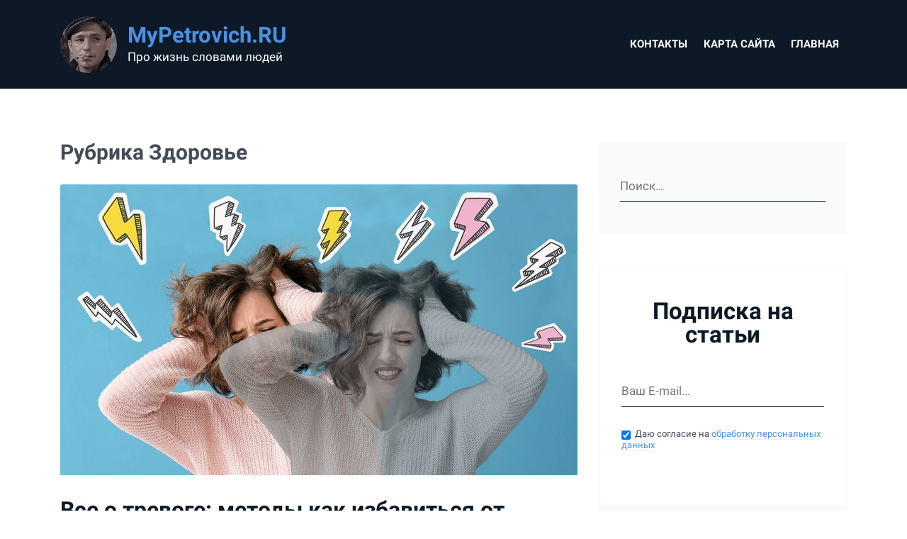

--- FILE ---
content_type: text/html; charset=UTF-8
request_url: https://mypetrovich.ru/rubric/zdorovye
body_size: 21715
content:
<!DOCTYPE html>
<html lang="ru" class="b-font_size_base">
<head>
    	<link rel="preconnect" href="https://mc.yandex.ru" crossorigin />
<link rel="preconnect" href="https://counter.yadro.ru" crossorigin />
<!--<link rel="preload" as="font" type="font/woff2" crossorigin href="/static/assets/blogbase/fontawesome-webfont.woff2?v=4.7.0" />-->
	<meta charset="UTF-8" >
	<meta name="viewport" content="width=device-width, initial-scale=1">
	<meta name="csrf-param" content="_csrf-frontend">
<meta name="csrf-token" content="Mzd5a2OtOeNR5CqEtnKp-jHfqnnAwEfOauXr0y2to2x9eBU_FdlNgTuBQ8COO8uWAvLyCIzzH54HorG7FN2RIw==">
    <link rel="icon" href="/backend/uploads/20150311171838.png">
	<title>Здоровье</title>
            <link rel="manifest" href="/manifest.json" />
	    <script>
		    setTimeout(function() {
			    var oneSignalScript = document.createElement('script');
			    oneSignalScript.src = "https://cdn.onesignal.com/sdks/OneSignalSDK.js";
			    oneSignalScript.async = false;
			    oneSignalScript.onload = function() {
				    var OneSignal = window.OneSignal || [];
				    OneSignal.push(function () {
					    OneSignal.init({
						    appId: "874fd905-0996-4665-8fe2-dc810dfa2e0b"
					    });
				    });
			    };
			    document.body.append(oneSignalScript);
		    }, 1000 * 60);
	    </script>
    
    <meta name="description" content="">
<link href="https://mypetrovich.ru/rubric/zdorovye" rel="canonical">
<link href="/rubric/zdorovye" rel="first">
<link href="/rubric/zdorovye/page-3" rel="last">
<link href="/rubric/zdorovye/page-2" rel="next">
	<style>
		.b-breadcrumbs__list,ol,ul{list-style:none}article,aside,details,figcaption,figure,footer,header,hgroup,hr,menu,nav,section{display:block}.b-post__image-link:hover,.b-post__title:hover{opacity:.9}abbr,address,article,aside,audio,b,blockquote,body,canvas,caption,cite,code,dd,del,details,dfn,div,dl,dt,em,fieldset,figcaption,figure,footer,form,h1,h2,h3,h4,h5,h6,header,hgroup,html,i,iframe,img,ins,kbd,label,legend,li,mark,menu,nav,object,ol,p,pre,q,samp,section,small,span,strong,sub,summary,sup,table,tbody,td,tfoot,th,thead,time,tr,ul,var,video{margin:0;padding:0;border:0;outline:0;font-size:100%;-webkit-font-smoothing:antialiased;vertical-align:baseline;background:0 0;-webkit-box-sizing:border-box;box-sizing:border-box}body{line-height:1}blockquote,q{quotes:none}blockquote:after,blockquote:before,q:after,q:before{content:'';content:none}a{margin:0;padding:0;font-size:100%;vertical-align:baseline;background:0 0;outline:0}ins{text-decoration:none}mark{background-color:#ff9;color:#000;font-style:italic;font-weight:700}del{text-decoration:line-through}abbr[title],dfn[title]{border-bottom:1px dotted;cursor:help}table{border-collapse:collapse;border-spacing:0}hr{height:1px;border:0;border-top:1px solid #ccc;margin:1em 0;padding:0}input,select{vertical-align:middle}html{font-size:10px}textarea{overflow:auto}img{vertical-align:top}a img{border:none}input[type=radio]{vertical-align:text-bottom}input[type=checkbox]{vertical-align:bottom}* html input[type=checkbox]{vertical-align:baseline}form,input{margin:0;padding:0}input{display:inline-block;padding:5px 10px;outline:0;border:1px solid #CCC;line-height:normal;-webkit-box-sizing:border-box;box-sizing:border-box;font-size:inherit;font-family:inherit;font-style:inherit;font-weight:inherit}.b-grid,.b-grid_fluid{margin-left:auto;margin-right:auto;padding-right:15px;padding-left:15px;position:relative}.b-font_family_caption,.b-font_family_pt-sans,.b-font_family_regular{font-family:Roboto,Arial,sans-serif}input[type=submit]{cursor:pointer}.screen-reader-text{display:none}:root{--color-accent-h:212;--color-accent-s:73%;--color-accent-l:59%;--color-accent:hsl(
        var(--color-accent-h),
        var(--color-accent-s),
        var(--color-accent-l)
    );--color-dark:hsl(
        var(--color-accent-h),
        50%,
        10%
    );--color-text:hsl(
        var(--color-accent-h),
        12%,
        30%
    );--color-grey:hsl(
        var(--color-accent-h),
        30%,
        98%
    )}@font-face{font-family:Roboto;font-style:italic;font-weight:400;font-display:swap;src:local('Roboto Italic'),local('Roboto-Italic'),url(/static/assets/blogbase/KFOkCnqEu92Fr1Mu51xFIzIXKMnyrYk.woff2) format('woff2');unicode-range:U+0460-052F,U+1C80-1C88,U+20B4,U+2DE0-2DFF,U+A640-A69F,U+FE2E-FE2F}@font-face{font-family:Roboto;font-style:italic;font-weight:400;font-display:swap;src:local('Roboto Italic'),local('Roboto-Italic'),url(/static/assets/blogbase/KFOkCnqEu92Fr1Mu51xMIzIXKMnyrYk.woff2) format('woff2');unicode-range:U+0400-045F,U+0490-0491,U+04B0-04B1,U+2116}@font-face{font-family:Roboto;font-style:italic;font-weight:400;font-display:swap;src:local('Roboto Italic'),local('Roboto-Italic'),url(/static/assets/blogbase/KFOkCnqEu92Fr1Mu51xEIzIXKMnyrYk.woff2) format('woff2');unicode-range:U+1F00-1FFF}@font-face{font-family:Roboto;font-style:italic;font-weight:400;font-display:swap;src:local('Roboto Italic'),local('Roboto-Italic'),url(/static/assets/blogbase/KFOkCnqEu92Fr1Mu51xLIzIXKMnyrYk.woff2) format('woff2');unicode-range:U+0370-03FF}@font-face{font-family:Roboto;font-style:italic;font-weight:400;font-display:swap;src:local('Roboto Italic'),local('Roboto-Italic'),url(/static/assets/blogbase/KFOkCnqEu92Fr1Mu51xHIzIXKMnyrYk.woff2) format('woff2');unicode-range:U+0102-0103,U+0110-0111,U+0128-0129,U+0168-0169,U+01A0-01A1,U+01AF-01B0,U+1EA0-1EF9,U+20AB}@font-face{font-family:Roboto;font-style:italic;font-weight:400;font-display:swap;src:local('Roboto Italic'),local('Roboto-Italic'),url(/static/assets/blogbase/KFOkCnqEu92Fr1Mu51xGIzIXKMnyrYk.woff2) format('woff2');unicode-range:U+0100-024F,U+0259,U+1E00-1EFF,U+2020,U+20A0-20AB,U+20AD-20CF,U+2113,U+2C60-2C7F,U+A720-A7FF}@font-face{font-family:Roboto;font-style:italic;font-weight:400;font-display:swap;src:local('Roboto Italic'),local('Roboto-Italic'),url(/static/assets/blogbase/KFOkCnqEu92Fr1Mu51xIIzIXKMny.woff2) format('woff2');unicode-range:U+0000-00FF,U+0131,U+0152-0153,U+02BB-02BC,U+02C6,U+02DA,U+02DC,U+2000-206F,U+2074,U+20AC,U+2122,U+2191,U+2193,U+2212,U+2215,U+FEFF,U+FFFD}@font-face{font-family:Roboto;font-style:italic;font-weight:700;font-display:swap;src:local('Roboto Bold Italic'),local('Roboto-BoldItalic'),url(/static/assets/blogbase/KFOjCnqEu92Fr1Mu51TzBic3CsTYl4BOQ3o.woff2) format('woff2');unicode-range:U+0460-052F,U+1C80-1C88,U+20B4,U+2DE0-2DFF,U+A640-A69F,U+FE2E-FE2F}@font-face{font-family:Roboto;font-style:italic;font-weight:700;font-display:swap;src:local('Roboto Bold Italic'),local('Roboto-BoldItalic'),url(/static/assets/blogbase/KFOjCnqEu92Fr1Mu51TzBic-CsTYl4BOQ3o.woff2) format('woff2');unicode-range:U+0400-045F,U+0490-0491,U+04B0-04B1,U+2116}@font-face{font-family:Roboto;font-style:italic;font-weight:700;font-display:swap;src:local('Roboto Bold Italic'),local('Roboto-BoldItalic'),url(/static/assets/blogbase/KFOjCnqEu92Fr1Mu51TzBic2CsTYl4BOQ3o.woff2) format('woff2');unicode-range:U+1F00-1FFF}@font-face{font-family:Roboto;font-style:italic;font-weight:700;font-display:swap;src:local('Roboto Bold Italic'),local('Roboto-BoldItalic'),url(/static/assets/blogbase/KFOjCnqEu92Fr1Mu51TzBic5CsTYl4BOQ3o.woff2) format('woff2');unicode-range:U+0370-03FF}@font-face{font-family:Roboto;font-style:italic;font-weight:700;font-display:swap;src:local('Roboto Bold Italic'),local('Roboto-BoldItalic'),url(/static/assets/blogbase/KFOjCnqEu92Fr1Mu51TzBic1CsTYl4BOQ3o.woff2) format('woff2');unicode-range:U+0102-0103,U+0110-0111,U+0128-0129,U+0168-0169,U+01A0-01A1,U+01AF-01B0,U+1EA0-1EF9,U+20AB}@font-face{font-family:Roboto;font-style:italic;font-weight:700;font-display:swap;src:local('Roboto Bold Italic'),local('Roboto-BoldItalic'),url(/static/assets/blogbase/KFOjCnqEu92Fr1Mu51TzBic0CsTYl4BOQ3o.woff2) format('woff2');unicode-range:U+0100-024F,U+0259,U+1E00-1EFF,U+2020,U+20A0-20AB,U+20AD-20CF,U+2113,U+2C60-2C7F,U+A720-A7FF}@font-face{font-family:Roboto;font-style:italic;font-weight:700;font-display:swap;src:local('Roboto Bold Italic'),local('Roboto-BoldItalic'),url(/static/assets/blogbase/KFOjCnqEu92Fr1Mu51TzBic6CsTYl4BO.woff2) format('woff2');unicode-range:U+0000-00FF,U+0131,U+0152-0153,U+02BB-02BC,U+02C6,U+02DA,U+02DC,U+2000-206F,U+2074,U+20AC,U+2122,U+2191,U+2193,U+2212,U+2215,U+FEFF,U+FFFD}@font-face{font-family:Roboto;font-style:normal;font-weight:400;font-display:swap;src:local('Roboto'),local('Roboto-Regular'),url(/static/assets/blogbase/KFOmCnqEu92Fr1Mu72xKKTU1Kvnz.woff2) format('woff2');unicode-range:U+0460-052F,U+1C80-1C88,U+20B4,U+2DE0-2DFF,U+A640-A69F,U+FE2E-FE2F}@font-face{font-family:Roboto;font-style:normal;font-weight:400;font-display:swap;src:local('Roboto'),local('Roboto-Regular'),url(/static/assets/blogbase/KFOmCnqEu92Fr1Mu5mxKKTU1Kvnz.woff2) format('woff2');unicode-range:U+0400-045F,U+0490-0491,U+04B0-04B1,U+2116}@font-face{font-family:Roboto;font-style:normal;font-weight:400;font-display:swap;src:local('Roboto'),local('Roboto-Regular'),url(/static/assets/blogbase/KFOmCnqEu92Fr1Mu7mxKKTU1Kvnz.woff2) format('woff2');unicode-range:U+1F00-1FFF}@font-face{font-family:Roboto;font-style:normal;font-weight:400;font-display:swap;src:local('Roboto'),local('Roboto-Regular'),url(/static/assets/blogbase/KFOmCnqEu92Fr1Mu4WxKKTU1Kvnz.woff2) format('woff2');unicode-range:U+0370-03FF}@font-face{font-family:Roboto;font-style:normal;font-weight:400;font-display:swap;src:local('Roboto'),local('Roboto-Regular'),url(/static/assets/blogbase/KFOmCnqEu92Fr1Mu7WxKKTU1Kvnz.woff2) format('woff2');unicode-range:U+0102-0103,U+0110-0111,U+0128-0129,U+0168-0169,U+01A0-01A1,U+01AF-01B0,U+1EA0-1EF9,U+20AB}@font-face{font-family:Roboto;font-style:normal;font-weight:400;font-display:swap;src:local('Roboto'),local('Roboto-Regular'),url(/static/assets/blogbase/KFOmCnqEu92Fr1Mu7GxKKTU1Kvnz.woff2) format('woff2');unicode-range:U+0100-024F,U+0259,U+1E00-1EFF,U+2020,U+20A0-20AB,U+20AD-20CF,U+2113,U+2C60-2C7F,U+A720-A7FF}@font-face{font-family:Roboto;font-style:normal;font-weight:400;font-display:swap;src:local('Roboto'),local('Roboto-Regular'),url(/static/assets/blogbase/KFOmCnqEu92Fr1Mu4mxKKTU1Kg.woff2) format('woff2');unicode-range:U+0000-00FF,U+0131,U+0152-0153,U+02BB-02BC,U+02C6,U+02DA,U+02DC,U+2000-206F,U+2074,U+20AC,U+2122,U+2191,U+2193,U+2212,U+2215,U+FEFF,U+FFFD}@font-face{font-family:Roboto;font-style:normal;font-weight:700;font-display:swap;src:local('Roboto Bold'),local('Roboto-Bold'),url(/static/assets/blogbase/KFOlCnqEu92Fr1MmWUlfCRc4AMP6lbBP.woff2) format('woff2');unicode-range:U+0460-052F,U+1C80-1C88,U+20B4,U+2DE0-2DFF,U+A640-A69F,U+FE2E-FE2F}@font-face{font-family:Roboto;font-style:normal;font-weight:700;font-display:swap;src:local('Roboto Bold'),local('Roboto-Bold'),url(/static/assets/blogbase/KFOlCnqEu92Fr1MmWUlfABc4AMP6lbBP.woff2) format('woff2');unicode-range:U+0400-045F,U+0490-0491,U+04B0-04B1,U+2116}@font-face{font-family:Roboto;font-style:normal;font-weight:700;font-display:swap;src:local('Roboto Bold'),local('Roboto-Bold'),url(/static/assets/blogbase/KFOlCnqEu92Fr1MmWUlfCBc4AMP6lbBP.woff2) format('woff2');unicode-range:U+1F00-1FFF}@font-face{font-family:Roboto;font-style:normal;font-weight:700;font-display:swap;src:local('Roboto Bold'),local('Roboto-Bold'),url(/static/assets/blogbase/KFOlCnqEu92Fr1MmWUlfBxc4AMP6lbBP.woff2) format('woff2');unicode-range:U+0370-03FF}@font-face{font-family:Roboto;font-style:normal;font-weight:700;font-display:swap;src:local('Roboto Bold'),local('Roboto-Bold'),url(/static/assets/blogbase/KFOlCnqEu92Fr1MmWUlfCxc4AMP6lbBP.woff2) format('woff2');unicode-range:U+0102-0103,U+0110-0111,U+0128-0129,U+0168-0169,U+01A0-01A1,U+01AF-01B0,U+1EA0-1EF9,U+20AB}@font-face{font-family:Roboto;font-style:normal;font-weight:700;font-display:swap;src:local('Roboto Bold'),local('Roboto-Bold'),url(/static/assets/blogbase/KFOlCnqEu92Fr1MmWUlfChc4AMP6lbBP.woff2) format('woff2');unicode-range:U+0100-024F,U+0259,U+1E00-1EFF,U+2020,U+20A0-20AB,U+20AD-20CF,U+2113,U+2C60-2C7F,U+A720-A7FF}@font-face{font-family:Roboto;font-style:normal;font-weight:700;font-display:swap;src:local('Roboto Bold'),local('Roboto-Bold'),url(/static/assets/blogbase/KFOlCnqEu92Fr1MmWUlfBBc4AMP6lQ.woff2) format('woff2');unicode-range:U+0000-00FF,U+0131,U+0152-0153,U+02BB-02BC,U+02C6,U+02DA,U+02DC,U+2000-206F,U+2074,U+20AC,U+2122,U+2191,U+2193,U+2212,U+2215,U+FEFF,U+FFFD}.b-font_family_caption{font-weight:700}.b-font_color_base{color:#434d56;color:hsl(var(--color-accent-h),12%,30%)}@font-face{font-family:'Roboto Mono';font-style:normal;font-weight:400;font-display:swap;src:url(https://fonts.gstatic.com/s/robotomono/v13/L0xuDF4xlVMF-BfR8bXMIhJHg45mwgGEFl0_3vq_QOW9.ttf) format('truetype')}.b-font_family_mono{font-family:'Roboto Mono',Monaco,Menlo,'Ubuntu Mono',Consolas,source-code-pro,monospace;font-size:.86em;letter-spacing:.3px;font-weight:400}.b-font_size_base{font-size:15px}.b-font_size_regular{font-size:1.1rem}.b-font_size_content{font-size:1.2rem}.b-font_size_smaller{font-size:.8em}.b-grid__row{display:-webkit-box;display:-ms-flexbox;display:flex;-ms-flex-wrap:wrap;flex-wrap:wrap;margin-right:-15px;margin-left:-15px}@media (min-width:576px){.b-grid{padding-right:15px;padding-left:15px;width:540px;max-width:100%}.b-grid_fluid{padding-right:15px;padding-left:15px}.b-grid__row{margin-right:-15px;margin-left:-15px}}@media (min-width:768px){.b-grid{padding-right:15px;padding-left:15px;width:720px;max-width:100%}.b-grid_fluid{padding-right:15px;padding-left:15px}.b-grid__row{margin-right:-15px;margin-left:-15px}}@media (min-width:992px){.b-grid{padding-right:15px;padding-left:15px;width:960px;max-width:100%}.b-grid_fluid{padding-right:15px;padding-left:15px}.b-grid__row{margin-right:-15px;margin-left:-15px}}@media (min-width:1200px){.b-grid{padding-right:15px;padding-left:15px;width:1140px;max-width:100%}.b-grid_fluid{padding-right:15px;padding-left:15px}.b-grid__row{margin-right:-15px;margin-left:-15px}}.b-grid__row_gutters_no{margin-right:0;margin-left:0}.b-grid__row_gutters_no>.b-grid__col,.b-grid__row_gutters_no>[class*=b-grid__col_size_]{padding-right:0;padding-left:0}.b-grid__col,.b-grid__col_size_1,.b-grid__col_size_10,.b-grid__col_size_11,.b-grid__col_size_12,.b-grid__col_size_2,.b-grid__col_size_3,.b-grid__col_size_4,.b-grid__col_size_5,.b-grid__col_size_6,.b-grid__col_size_7,.b-grid__col_size_8,.b-grid__col_size_9,.b-grid__col_size_lg,.b-grid__col_size_lg-1,.b-grid__col_size_lg-10,.b-grid__col_size_lg-11,.b-grid__col_size_lg-12,.b-grid__col_size_lg-2,.b-grid__col_size_lg-3,.b-grid__col_size_lg-4,.b-grid__col_size_lg-5,.b-grid__col_size_lg-6,.b-grid__col_size_lg-7,.b-grid__col_size_lg-8,.b-grid__col_size_lg-9,.b-grid__col_size_md,.b-grid__col_size_md-1,.b-grid__col_size_md-10,.b-grid__col_size_md-11,.b-grid__col_size_md-12,.b-grid__col_size_md-2,.b-grid__col_size_md-3,.b-grid__col_size_md-4,.b-grid__col_size_md-5,.b-grid__col_size_md-6,.b-grid__col_size_md-7,.b-grid__col_size_md-8,.b-grid__col_size_md-9,.b-grid__col_size_sm,.b-grid__col_size_sm-1,.b-grid__col_size_sm-10,.b-grid__col_size_sm-11,.b-grid__col_size_sm-12,.b-grid__col_size_sm-2,.b-grid__col_size_sm-3,.b-grid__col_size_sm-4,.b-grid__col_size_sm-5,.b-grid__col_size_sm-6,.b-grid__col_size_sm-7,.b-grid__col_size_sm-8,.b-grid__col_size_sm-9,.b-grid__col_size_xl,.b-grid__col_size_xl-1,.b-grid__col_size_xl-10,.b-grid__col_size_xl-11,.b-grid__col_size_xl-12,.b-grid__col_size_xl-2,.b-grid__col_size_xl-3,.b-grid__col_size_xl-4,.b-grid__col_size_xl-5,.b-grid__col_size_xl-6,.b-grid__col_size_xl-7,.b-grid__col_size_xl-8,.b-grid__col_size_xl-9{position:relative;width:100%;min-height:1px;padding-right:15px;padding-left:15px;-webkit-box-sizing:border-box;box-sizing:border-box}.b-grid__col{-ms-flex-preferred-size:0;flex-basis:0;-webkit-box-flex:1;-ms-flex-positive:1;flex-grow:1;max-width:100%}.b-grid__col_size_auto{-webkit-box-flex:0;-ms-flex:0 0 auto;flex:0 0 auto;width:auto}.b-grid__col_size_1{-webkit-box-flex:0;-ms-flex:0 0 8.333333%;flex:0 0 8.333333%;max-width:8.333333%}.b-grid__col_size_2{-webkit-box-flex:0;-ms-flex:0 0 16.666667%;flex:0 0 16.666667%;max-width:16.666667%}.b-grid__col_size_3{-webkit-box-flex:0;-ms-flex:0 0 25%;flex:0 0 25%;max-width:25%}.b-grid__col_size_4{-webkit-box-flex:0;-ms-flex:0 0 33.333333%;flex:0 0 33.333333%;max-width:33.333333%}.b-grid__col_size_5{-webkit-box-flex:0;-ms-flex:0 0 41.666667%;flex:0 0 41.666667%;max-width:41.666667%}.b-grid__col_size_6{-webkit-box-flex:0;-ms-flex:0 0 50%;flex:0 0 50%;max-width:50%}.b-grid__col_size_7{-webkit-box-flex:0;-ms-flex:0 0 58.333333%;flex:0 0 58.333333%;max-width:58.333333%}.b-grid__col_size_8{-webkit-box-flex:0;-ms-flex:0 0 66.666667%;flex:0 0 66.666667%;max-width:66.666667%}.b-grid__col_size_9{-webkit-box-flex:0;-ms-flex:0 0 75%;flex:0 0 75%;max-width:75%}.b-grid__col_size_10{-webkit-box-flex:0;-ms-flex:0 0 83.333333%;flex:0 0 83.333333%;max-width:83.333333%}.b-grid__col_size_11{-webkit-box-flex:0;-ms-flex:0 0 91.666667%;flex:0 0 91.666667%;max-width:91.666667%}.b-grid__col_size_12{-webkit-box-flex:0;-ms-flex:0 0 100%;flex:0 0 100%;max-width:100%}.b-grid__col_pull_0{right:auto}.b-grid__col_pull_1{right:8.333333%}.b-grid__col_pull_2{right:16.666667%}.b-grid__col_pull_3{right:25%}.b-grid__col_pull_4{right:33.333333%}.b-grid__col_pull_5{right:41.666667%}.b-grid__col_pull_6{right:50%}.b-grid__col_pull_7{right:58.333333%}.b-grid__col_pull_8{right:66.666667%}.b-grid__col_pull_9{right:75%}.b-grid__col_pull_10{right:83.333333%}.b-grid__col_pull_11{right:91.666667%}.b-grid__col_pull_12{right:100%}.b-grid__col_push_0{left:auto}.b-grid__col_push_1{left:8.333333%}.b-grid__col_push_2{left:16.666667%}.b-grid__col_push_3{left:25%}.b-grid__col_push_4{left:33.333333%}.b-grid__col_push_5{left:41.666667%}.b-grid__col_push_6{left:50%}.b-grid__col_push_7{left:58.333333%}.b-grid__col_push_8{left:66.666667%}.b-grid__col_push_9{left:75%}.b-grid__col_push_10{left:83.333333%}.b-grid__col_push_11{left:91.666667%}.b-grid__col_push_12{left:100%}.b-grid__col_offset_1{margin-left:8.333333%}.b-grid__col_offset_2{margin-left:16.666667%}.b-grid__col_offset_3{margin-left:25%}.b-grid__col_offset_4{margin-left:33.333333%}.b-grid__col_offset_5{margin-left:41.666667%}.b-grid__col_offset_6{margin-left:50%}.b-grid__col_offset_7{margin-left:58.333333%}.b-grid__col_offset_8{margin-left:66.666667%}.b-grid__col_offset_9{margin-left:75%}.b-grid__col_offset_10{margin-left:83.333333%}.b-grid__col_offset_11{margin-left:91.666667%}@media (min-width:576px){.b-grid__col,.b-grid__col_size_1,.b-grid__col_size_10,.b-grid__col_size_11,.b-grid__col_size_12,.b-grid__col_size_2,.b-grid__col_size_3,.b-grid__col_size_4,.b-grid__col_size_5,.b-grid__col_size_6,.b-grid__col_size_7,.b-grid__col_size_8,.b-grid__col_size_9,.b-grid__col_size_lg,.b-grid__col_size_lg-1,.b-grid__col_size_lg-10,.b-grid__col_size_lg-11,.b-grid__col_size_lg-12,.b-grid__col_size_lg-2,.b-grid__col_size_lg-3,.b-grid__col_size_lg-4,.b-grid__col_size_lg-5,.b-grid__col_size_lg-6,.b-grid__col_size_lg-7,.b-grid__col_size_lg-8,.b-grid__col_size_lg-9,.b-grid__col_size_md,.b-grid__col_size_md-1,.b-grid__col_size_md-10,.b-grid__col_size_md-11,.b-grid__col_size_md-12,.b-grid__col_size_md-2,.b-grid__col_size_md-3,.b-grid__col_size_md-4,.b-grid__col_size_md-5,.b-grid__col_size_md-6,.b-grid__col_size_md-7,.b-grid__col_size_md-8,.b-grid__col_size_md-9,.b-grid__col_size_sm,.b-grid__col_size_sm-1,.b-grid__col_size_sm-10,.b-grid__col_size_sm-11,.b-grid__col_size_sm-12,.b-grid__col_size_sm-2,.b-grid__col_size_sm-3,.b-grid__col_size_sm-4,.b-grid__col_size_sm-5,.b-grid__col_size_sm-6,.b-grid__col_size_sm-7,.b-grid__col_size_sm-8,.b-grid__col_size_sm-9,.b-grid__col_size_xl,.b-grid__col_size_xl-1,.b-grid__col_size_xl-10,.b-grid__col_size_xl-11,.b-grid__col_size_xl-12,.b-grid__col_size_xl-2,.b-grid__col_size_xl-3,.b-grid__col_size_xl-4,.b-grid__col_size_xl-5,.b-grid__col_size_xl-6,.b-grid__col_size_xl-7,.b-grid__col_size_xl-8,.b-grid__col_size_xl-9{padding-right:15px;padding-left:15px}.b-grid__col_size_sm{-ms-flex-preferred-size:0;flex-basis:0;-webkit-box-flex:1;-ms-flex-positive:1;flex-grow:1;max-width:100%}.b-grid__col_size_sm-auto{-webkit-box-flex:0;-ms-flex:0 0 auto;flex:0 0 auto;width:auto}.b-grid__col_size_sm-1{-webkit-box-flex:0;-ms-flex:0 0 8.333333%;flex:0 0 8.333333%;max-width:8.333333%}.b-grid__col_size_sm-2{-webkit-box-flex:0;-ms-flex:0 0 16.666667%;flex:0 0 16.666667%;max-width:16.666667%}.b-grid__col_size_sm-3{-webkit-box-flex:0;-ms-flex:0 0 25%;flex:0 0 25%;max-width:25%}.b-grid__col_size_sm-4{-webkit-box-flex:0;-ms-flex:0 0 33.333333%;flex:0 0 33.333333%;max-width:33.333333%}.b-grid__col_size_sm-5{-webkit-box-flex:0;-ms-flex:0 0 41.666667%;flex:0 0 41.666667%;max-width:41.666667%}.b-grid__col_size_sm-6{-webkit-box-flex:0;-ms-flex:0 0 50%;flex:0 0 50%;max-width:50%}.b-grid__col_size_sm-7{-webkit-box-flex:0;-ms-flex:0 0 58.333333%;flex:0 0 58.333333%;max-width:58.333333%}.b-grid__col_size_sm-8{-webkit-box-flex:0;-ms-flex:0 0 66.666667%;flex:0 0 66.666667%;max-width:66.666667%}.b-grid__col_size_sm-9{-webkit-box-flex:0;-ms-flex:0 0 75%;flex:0 0 75%;max-width:75%}.b-grid__col_size_sm-10{-webkit-box-flex:0;-ms-flex:0 0 83.333333%;flex:0 0 83.333333%;max-width:83.333333%}.b-grid__col_size_sm-11{-webkit-box-flex:0;-ms-flex:0 0 91.666667%;flex:0 0 91.666667%;max-width:91.666667%}.b-grid__col_size_sm-12{-webkit-box-flex:0;-ms-flex:0 0 100%;flex:0 0 100%;max-width:100%}.b-grid__col_pull_sm-0{right:auto}.b-grid__col_pull_sm-1{right:8.333333%}.b-grid__col_pull_sm-2{right:16.666667%}.b-grid__col_pull_sm-3{right:25%}.b-grid__col_pull_sm-4{right:33.333333%}.b-grid__col_pull_sm-5{right:41.666667%}.b-grid__col_pull_sm-6{right:50%}.b-grid__col_pull_sm-7{right:58.333333%}.b-grid__col_pull_sm-8{right:66.666667%}.b-grid__col_pull_sm-9{right:75%}.b-grid__col_pull_sm-10{right:83.333333%}.b-grid__col_pull_sm-11{right:91.666667%}.b-grid__col_pull_sm-12{right:100%}.b-grid__col_push_sm-0{left:auto}.b-grid__col_push_sm-1{left:8.333333%}.b-grid__col_push_sm-2{left:16.666667%}.b-grid__col_push_sm-3{left:25%}.b-grid__col_push_sm-4{left:33.333333%}.b-grid__col_push_sm-5{left:41.666667%}.b-grid__col_push_sm-6{left:50%}.b-grid__col_push_sm-7{left:58.333333%}.b-grid__col_push_sm-8{left:66.666667%}.b-grid__col_push_sm-9{left:75%}.b-grid__col_push_sm-10{left:83.333333%}.b-grid__col_push_sm-11{left:91.666667%}.b-grid__col_push_sm-12{left:100%}.b-grid__col_offset_sm-0{margin-left:0}.b-grid__col_offset_sm-1{margin-left:8.333333%}.b-grid__col_offset_sm-2{margin-left:16.666667%}.b-grid__col_offset_sm-3{margin-left:25%}.b-grid__col_offset_sm-4{margin-left:33.333333%}.b-grid__col_offset_sm-5{margin-left:41.666667%}.b-grid__col_offset_sm-6{margin-left:50%}.b-grid__col_offset_sm-7{margin-left:58.333333%}.b-grid__col_offset_sm-8{margin-left:66.666667%}.b-grid__col_offset_sm-9{margin-left:75%}.b-grid__col_offset_sm-10{margin-left:83.333333%}.b-grid__col_offset_sm-11{margin-left:91.666667%}}@media (min-width:768px){.b-grid__col,.b-grid__col_size_1,.b-grid__col_size_10,.b-grid__col_size_11,.b-grid__col_size_12,.b-grid__col_size_2,.b-grid__col_size_3,.b-grid__col_size_4,.b-grid__col_size_5,.b-grid__col_size_6,.b-grid__col_size_7,.b-grid__col_size_8,.b-grid__col_size_9,.b-grid__col_size_lg,.b-grid__col_size_lg-1,.b-grid__col_size_lg-10,.b-grid__col_size_lg-11,.b-grid__col_size_lg-12,.b-grid__col_size_lg-2,.b-grid__col_size_lg-3,.b-grid__col_size_lg-4,.b-grid__col_size_lg-5,.b-grid__col_size_lg-6,.b-grid__col_size_lg-7,.b-grid__col_size_lg-8,.b-grid__col_size_lg-9,.b-grid__col_size_md,.b-grid__col_size_md-1,.b-grid__col_size_md-10,.b-grid__col_size_md-11,.b-grid__col_size_md-12,.b-grid__col_size_md-2,.b-grid__col_size_md-3,.b-grid__col_size_md-4,.b-grid__col_size_md-5,.b-grid__col_size_md-6,.b-grid__col_size_md-7,.b-grid__col_size_md-8,.b-grid__col_size_md-9,.b-grid__col_size_sm,.b-grid__col_size_sm-1,.b-grid__col_size_sm-10,.b-grid__col_size_sm-11,.b-grid__col_size_sm-12,.b-grid__col_size_sm-2,.b-grid__col_size_sm-3,.b-grid__col_size_sm-4,.b-grid__col_size_sm-5,.b-grid__col_size_sm-6,.b-grid__col_size_sm-7,.b-grid__col_size_sm-8,.b-grid__col_size_sm-9,.b-grid__col_size_xl,.b-grid__col_size_xl-1,.b-grid__col_size_xl-10,.b-grid__col_size_xl-11,.b-grid__col_size_xl-12,.b-grid__col_size_xl-2,.b-grid__col_size_xl-3,.b-grid__col_size_xl-4,.b-grid__col_size_xl-5,.b-grid__col_size_xl-6,.b-grid__col_size_xl-7,.b-grid__col_size_xl-8,.b-grid__col_size_xl-9{padding-right:15px;padding-left:15px}.b-grid__col_size_md{-ms-flex-preferred-size:0;flex-basis:0;-webkit-box-flex:1;-ms-flex-positive:1;flex-grow:1;max-width:100%}.b-grid__col_size_md-auto{-webkit-box-flex:0;-ms-flex:0 0 auto;flex:0 0 auto;width:auto}.b-grid__col_size_md-1{-webkit-box-flex:0;-ms-flex:0 0 8.333333%;flex:0 0 8.333333%;max-width:8.333333%}.b-grid__col_size_md-2{-webkit-box-flex:0;-ms-flex:0 0 16.666667%;flex:0 0 16.666667%;max-width:16.666667%}.b-grid__col_size_md-3{-webkit-box-flex:0;-ms-flex:0 0 25%;flex:0 0 25%;max-width:25%}.b-grid__col_size_md-4{-webkit-box-flex:0;-ms-flex:0 0 33.333333%;flex:0 0 33.333333%;max-width:33.333333%}.b-grid__col_size_md-5{-webkit-box-flex:0;-ms-flex:0 0 41.666667%;flex:0 0 41.666667%;max-width:41.666667%}.b-grid__col_size_md-6{-webkit-box-flex:0;-ms-flex:0 0 50%;flex:0 0 50%;max-width:50%}.b-grid__col_size_md-7{-webkit-box-flex:0;-ms-flex:0 0 58.333333%;flex:0 0 58.333333%;max-width:58.333333%}.b-grid__col_size_md-8{-webkit-box-flex:0;-ms-flex:0 0 66.666667%;flex:0 0 66.666667%;max-width:66.666667%}.b-grid__col_size_md-9{-webkit-box-flex:0;-ms-flex:0 0 75%;flex:0 0 75%;max-width:75%}.b-grid__col_size_md-10{-webkit-box-flex:0;-ms-flex:0 0 83.333333%;flex:0 0 83.333333%;max-width:83.333333%}.b-grid__col_size_md-11{-webkit-box-flex:0;-ms-flex:0 0 91.666667%;flex:0 0 91.666667%;max-width:91.666667%}.b-grid__col_size_md-12{-webkit-box-flex:0;-ms-flex:0 0 100%;flex:0 0 100%;max-width:100%}.b-grid__col_pull_md-0{right:auto}.b-grid__col_pull_md-1{right:8.333333%}.b-grid__col_pull_md-2{right:16.666667%}.b-grid__col_pull_md-3{right:25%}.b-grid__col_pull_md-4{right:33.333333%}.b-grid__col_pull_md-5{right:41.666667%}.b-grid__col_pull_md-6{right:50%}.b-grid__col_pull_md-7{right:58.333333%}.b-grid__col_pull_md-8{right:66.666667%}.b-grid__col_pull_md-9{right:75%}.b-grid__col_pull_md-10{right:83.333333%}.b-grid__col_pull_md-11{right:91.666667%}.b-grid__col_pull_md-12{right:100%}.b-grid__col_push_md-0{left:auto}.b-grid__col_push_md-1{left:8.333333%}.b-grid__col_push_md-2{left:16.666667%}.b-grid__col_push_md-3{left:25%}.b-grid__col_push_md-4{left:33.333333%}.b-grid__col_push_md-5{left:41.666667%}.b-grid__col_push_md-6{left:50%}.b-grid__col_push_md-7{left:58.333333%}.b-grid__col_push_md-8{left:66.666667%}.b-grid__col_push_md-9{left:75%}.b-grid__col_push_md-10{left:83.333333%}.b-grid__col_push_md-11{left:91.666667%}.b-grid__col_push_md-12{left:100%}.b-grid__col_offset_md-0{margin-left:0}.b-grid__col_offset_md-1{margin-left:8.333333%}.b-grid__col_offset_md-2{margin-left:16.666667%}.b-grid__col_offset_md-3{margin-left:25%}.b-grid__col_offset_md-4{margin-left:33.333333%}.b-grid__col_offset_md-5{margin-left:41.666667%}.b-grid__col_offset_md-6{margin-left:50%}.b-grid__col_offset_md-7{margin-left:58.333333%}.b-grid__col_offset_md-8{margin-left:66.666667%}.b-grid__col_offset_md-9{margin-left:75%}.b-grid__col_offset_md-10{margin-left:83.333333%}.b-grid__col_offset_md-11{margin-left:91.666667%}}@media (min-width:992px){.b-grid__col,.b-grid__col_size_1,.b-grid__col_size_10,.b-grid__col_size_11,.b-grid__col_size_12,.b-grid__col_size_2,.b-grid__col_size_3,.b-grid__col_size_4,.b-grid__col_size_5,.b-grid__col_size_6,.b-grid__col_size_7,.b-grid__col_size_8,.b-grid__col_size_9,.b-grid__col_size_lg,.b-grid__col_size_lg-1,.b-grid__col_size_lg-10,.b-grid__col_size_lg-11,.b-grid__col_size_lg-12,.b-grid__col_size_lg-2,.b-grid__col_size_lg-3,.b-grid__col_size_lg-4,.b-grid__col_size_lg-5,.b-grid__col_size_lg-6,.b-grid__col_size_lg-7,.b-grid__col_size_lg-8,.b-grid__col_size_lg-9,.b-grid__col_size_md,.b-grid__col_size_md-1,.b-grid__col_size_md-10,.b-grid__col_size_md-11,.b-grid__col_size_md-12,.b-grid__col_size_md-2,.b-grid__col_size_md-3,.b-grid__col_size_md-4,.b-grid__col_size_md-5,.b-grid__col_size_md-6,.b-grid__col_size_md-7,.b-grid__col_size_md-8,.b-grid__col_size_md-9,.b-grid__col_size_sm,.b-grid__col_size_sm-1,.b-grid__col_size_sm-10,.b-grid__col_size_sm-11,.b-grid__col_size_sm-12,.b-grid__col_size_sm-2,.b-grid__col_size_sm-3,.b-grid__col_size_sm-4,.b-grid__col_size_sm-5,.b-grid__col_size_sm-6,.b-grid__col_size_sm-7,.b-grid__col_size_sm-8,.b-grid__col_size_sm-9,.b-grid__col_size_xl,.b-grid__col_size_xl-1,.b-grid__col_size_xl-10,.b-grid__col_size_xl-11,.b-grid__col_size_xl-12,.b-grid__col_size_xl-2,.b-grid__col_size_xl-3,.b-grid__col_size_xl-4,.b-grid__col_size_xl-5,.b-grid__col_size_xl-6,.b-grid__col_size_xl-7,.b-grid__col_size_xl-8,.b-grid__col_size_xl-9{padding-right:15px;padding-left:15px}.b-grid__col_size_lg{-ms-flex-preferred-size:0;flex-basis:0;-webkit-box-flex:1;-ms-flex-positive:1;flex-grow:1;max-width:100%}.b-grid__col_size_lg-auto{-webkit-box-flex:0;-ms-flex:0 0 auto;flex:0 0 auto;width:auto}.b-grid__col_size_lg-1{-webkit-box-flex:0;-ms-flex:0 0 8.333333%;flex:0 0 8.333333%;max-width:8.333333%}.b-grid__col_size_lg-2{-webkit-box-flex:0;-ms-flex:0 0 16.666667%;flex:0 0 16.666667%;max-width:16.666667%}.b-grid__col_size_lg-3{-webkit-box-flex:0;-ms-flex:0 0 25%;flex:0 0 25%;max-width:25%}.b-grid__col_size_lg-4{-webkit-box-flex:0;-ms-flex:0 0 33.333333%;flex:0 0 33.333333%;max-width:33.333333%}.b-grid__col_size_lg-5{-webkit-box-flex:0;-ms-flex:0 0 41.666667%;flex:0 0 41.666667%;max-width:41.666667%}.b-grid__col_size_lg-6{-webkit-box-flex:0;-ms-flex:0 0 50%;flex:0 0 50%;max-width:50%}.b-grid__col_size_lg-7{-webkit-box-flex:0;-ms-flex:0 0 58.333333%;flex:0 0 58.333333%;max-width:58.333333%}.b-grid__col_size_lg-8{-webkit-box-flex:0;-ms-flex:0 0 66.666667%;flex:0 0 66.666667%;max-width:66.666667%}.b-grid__col_size_lg-9{-webkit-box-flex:0;-ms-flex:0 0 75%;flex:0 0 75%;max-width:75%}.b-grid__col_size_lg-10{-webkit-box-flex:0;-ms-flex:0 0 83.333333%;flex:0 0 83.333333%;max-width:83.333333%}.b-grid__col_size_lg-11{-webkit-box-flex:0;-ms-flex:0 0 91.666667%;flex:0 0 91.666667%;max-width:91.666667%}.b-grid__col_size_lg-12{-webkit-box-flex:0;-ms-flex:0 0 100%;flex:0 0 100%;max-width:100%}.b-grid__col_pull_lg-0{right:auto}.b-grid__col_pull_lg-1{right:8.333333%}.b-grid__col_pull_lg-2{right:16.666667%}.b-grid__col_pull_lg-3{right:25%}.b-grid__col_pull_lg-4{right:33.333333%}.b-grid__col_pull_lg-5{right:41.666667%}.b-grid__col_pull_lg-6{right:50%}.b-grid__col_pull_lg-7{right:58.333333%}.b-grid__col_pull_lg-8{right:66.666667%}.b-grid__col_pull_lg-9{right:75%}.b-grid__col_pull_lg-10{right:83.333333%}.b-grid__col_pull_lg-11{right:91.666667%}.b-grid__col_pull_lg-12{right:100%}.b-grid__col_push_lg-0{left:auto}.b-grid__col_push_lg-1{left:8.333333%}.b-grid__col_push_lg-2{left:16.666667%}.b-grid__col_push_lg-3{left:25%}.b-grid__col_push_lg-4{left:33.333333%}.b-grid__col_push_lg-5{left:41.666667%}.b-grid__col_push_lg-6{left:50%}.b-grid__col_push_lg-7{left:58.333333%}.b-grid__col_push_lg-8{left:66.666667%}.b-grid__col_push_lg-9{left:75%}.b-grid__col_push_lg-10{left:83.333333%}.b-grid__col_push_lg-11{left:91.666667%}.b-grid__col_push_lg-12{left:100%}.b-grid__col_offset_lg-0{margin-left:0}.b-grid__col_offset_lg-1{margin-left:8.333333%}.b-grid__col_offset_lg-2{margin-left:16.666667%}.b-grid__col_offset_lg-3{margin-left:25%}.b-grid__col_offset_lg-4{margin-left:33.333333%}.b-grid__col_offset_lg-5{margin-left:41.666667%}.b-grid__col_offset_lg-6{margin-left:50%}.b-grid__col_offset_lg-7{margin-left:58.333333%}.b-grid__col_offset_lg-8{margin-left:66.666667%}.b-grid__col_offset_lg-9{margin-left:75%}.b-grid__col_offset_lg-10{margin-left:83.333333%}.b-grid__col_offset_lg-11{margin-left:91.666667%}}@media (min-width:1200px){.b-grid__col,.b-grid__col_size_1,.b-grid__col_size_10,.b-grid__col_size_11,.b-grid__col_size_12,.b-grid__col_size_2,.b-grid__col_size_3,.b-grid__col_size_4,.b-grid__col_size_5,.b-grid__col_size_6,.b-grid__col_size_7,.b-grid__col_size_8,.b-grid__col_size_9,.b-grid__col_size_lg,.b-grid__col_size_lg-1,.b-grid__col_size_lg-10,.b-grid__col_size_lg-11,.b-grid__col_size_lg-12,.b-grid__col_size_lg-2,.b-grid__col_size_lg-3,.b-grid__col_size_lg-4,.b-grid__col_size_lg-5,.b-grid__col_size_lg-6,.b-grid__col_size_lg-7,.b-grid__col_size_lg-8,.b-grid__col_size_lg-9,.b-grid__col_size_md,.b-grid__col_size_md-1,.b-grid__col_size_md-10,.b-grid__col_size_md-11,.b-grid__col_size_md-12,.b-grid__col_size_md-2,.b-grid__col_size_md-3,.b-grid__col_size_md-4,.b-grid__col_size_md-5,.b-grid__col_size_md-6,.b-grid__col_size_md-7,.b-grid__col_size_md-8,.b-grid__col_size_md-9,.b-grid__col_size_sm,.b-grid__col_size_sm-1,.b-grid__col_size_sm-10,.b-grid__col_size_sm-11,.b-grid__col_size_sm-12,.b-grid__col_size_sm-2,.b-grid__col_size_sm-3,.b-grid__col_size_sm-4,.b-grid__col_size_sm-5,.b-grid__col_size_sm-6,.b-grid__col_size_sm-7,.b-grid__col_size_sm-8,.b-grid__col_size_sm-9,.b-grid__col_size_xl,.b-grid__col_size_xl-1,.b-grid__col_size_xl-10,.b-grid__col_size_xl-11,.b-grid__col_size_xl-12,.b-grid__col_size_xl-2,.b-grid__col_size_xl-3,.b-grid__col_size_xl-4,.b-grid__col_size_xl-5,.b-grid__col_size_xl-6,.b-grid__col_size_xl-7,.b-grid__col_size_xl-8,.b-grid__col_size_xl-9{padding-right:15px;padding-left:15px}.b-grid__col_size_xl{-ms-flex-preferred-size:0;flex-basis:0;-webkit-box-flex:1;-ms-flex-positive:1;flex-grow:1;max-width:100%}.b-grid__col_size_xl-auto{-webkit-box-flex:0;-ms-flex:0 0 auto;flex:0 0 auto;width:auto}.b-grid__col_size_xl-1{-webkit-box-flex:0;-ms-flex:0 0 8.333333%;flex:0 0 8.333333%;max-width:8.333333%}.b-grid__col_size_xl-2{-webkit-box-flex:0;-ms-flex:0 0 16.666667%;flex:0 0 16.666667%;max-width:16.666667%}.b-grid__col_size_xl-3{-webkit-box-flex:0;-ms-flex:0 0 25%;flex:0 0 25%;max-width:25%}.b-grid__col_size_xl-4{-webkit-box-flex:0;-ms-flex:0 0 33.333333%;flex:0 0 33.333333%;max-width:33.333333%}.b-grid__col_size_xl-5{-webkit-box-flex:0;-ms-flex:0 0 41.666667%;flex:0 0 41.666667%;max-width:41.666667%}.b-grid__col_size_xl-6{-webkit-box-flex:0;-ms-flex:0 0 50%;flex:0 0 50%;max-width:50%}.b-grid__col_size_xl-7{-webkit-box-flex:0;-ms-flex:0 0 58.333333%;flex:0 0 58.333333%;max-width:58.333333%}.b-grid__col_size_xl-8{-webkit-box-flex:0;-ms-flex:0 0 66.666667%;flex:0 0 66.666667%;max-width:66.666667%}.b-grid__col_size_xl-9{-webkit-box-flex:0;-ms-flex:0 0 75%;flex:0 0 75%;max-width:75%}.b-grid__col_size_xl-10{-webkit-box-flex:0;-ms-flex:0 0 83.333333%;flex:0 0 83.333333%;max-width:83.333333%}.b-grid__col_size_xl-11{-webkit-box-flex:0;-ms-flex:0 0 91.666667%;flex:0 0 91.666667%;max-width:91.666667%}.b-grid__col_size_xl-12{-webkit-box-flex:0;-ms-flex:0 0 100%;flex:0 0 100%;max-width:100%}.b-grid__col_pull_xl-0{right:auto}.b-grid__col_pull_xl-1{right:8.333333%}.b-grid__col_pull_xl-2{right:16.666667%}.b-grid__col_pull_xl-3{right:25%}.b-grid__col_pull_xl-4{right:33.333333%}.b-grid__col_pull_xl-5{right:41.666667%}.b-grid__col_pull_xl-6{right:50%}.b-grid__col_pull_xl-7{right:58.333333%}.b-grid__col_pull_xl-8{right:66.666667%}.b-grid__col_pull_xl-9{right:75%}.b-grid__col_pull_xl-10{right:83.333333%}.b-grid__col_pull_xl-11{right:91.666667%}.b-grid__col_pull_xl-12{right:100%}.b-grid__col_push_xl-0{left:auto}.b-grid__col_push_xl-1{left:8.333333%}.b-grid__col_push_xl-2{left:16.666667%}.b-grid__col_push_xl-3{left:25%}.b-grid__col_push_xl-4{left:33.333333%}.b-grid__col_push_xl-5{left:41.666667%}.b-grid__col_push_xl-6{left:50%}.b-grid__col_push_xl-7{left:58.333333%}.b-grid__col_push_xl-8{left:66.666667%}.b-grid__col_push_xl-9{left:75%}.b-grid__col_push_xl-10{left:83.333333%}.b-grid__col_push_xl-11{left:91.666667%}.b-grid__col_push_xl-12{left:100%}.b-grid__col_offset_xl-0{margin-left:0}.b-grid__col_offset_xl-1{margin-left:8.333333%}.b-grid__col_offset_xl-2{margin-left:16.666667%}.b-grid__col_offset_xl-3{margin-left:25%}.b-grid__col_offset_xl-4{margin-left:33.333333%}.b-grid__col_offset_xl-5{margin-left:41.666667%}.b-grid__col_offset_xl-6{margin-left:50%}.b-grid__col_offset_xl-7{margin-left:58.333333%}.b-grid__col_offset_xl-8{margin-left:66.666667%}.b-grid__col_offset_xl-9{margin-left:75%}.b-grid__col_offset_xl-10{margin-left:83.333333%}.b-grid__col_offset_xl-11{margin-left:91.666667%}}.b-grid__col_size_stretch{-webkit-box-flex:1;-ms-flex-positive:1;flex-grow:1}.b-grid__col_show{display:block!important}.b-grid__col_hide{display:none!important}@media (min-width:576px){.b-grid__col_size_sm-stretch{-webkit-box-flex:1;-ms-flex-positive:1;flex-grow:1}.b-grid__col_show_sm{display:block!important}.b-grid__col_hide_sm{display:none!important}}@media (min-width:768px){.b-grid__col_size_md-stretch{-webkit-box-flex:1;-ms-flex-positive:1;flex-grow:1}.b-grid__col_show_md{display:block!important}.b-grid__col_hide_md{display:none!important}}@media (min-width:992px){.b-grid__col_size_lg-stretch{-webkit-box-flex:1;-ms-flex-positive:1;flex-grow:1}.b-grid__col_show_lg{display:block!important}.b-grid__col_hide_lg{display:none!important}}@media (min-width:1200px){.b-grid__col_size_xl-stretch{-webkit-box-flex:1;-ms-flex-positive:1;flex-grow:1}.b-grid__col_show_xl{display:block!important}.b-grid__col_hide_xl{display:none!important}}.b-grid__col_order_first{-webkit-box-ordinal-group:0;-ms-flex-order:-1;order:-1}@media (min-width:576px){.b-grid__col_order_sm-first{-webkit-box-ordinal-group:0;-ms-flex-order:-1;order:-1}}@media (min-width:768px){.b-grid__col_order_md-first{-webkit-box-ordinal-group:0;-ms-flex-order:-1;order:-1}}@media (min-width:992px){.b-grid__col_order_lg-first{-webkit-box-ordinal-group:0;-ms-flex-order:-1;order:-1}}@media (min-width:1200px){.b-grid__col_order_xl-first{-webkit-box-ordinal-group:0;-ms-flex-order:-1;order:-1}}.b-grid__col_order_last{-webkit-box-ordinal-group:2;-ms-flex-order:1;order:1}@media (min-width:576px){.b-grid__col_order_sm-last{-webkit-box-ordinal-group:2;-ms-flex-order:1;order:1}}@media (min-width:768px){.b-grid__col_order_md-last{-webkit-box-ordinal-group:2;-ms-flex-order:1;order:1}}@media (min-width:992px){.b-grid__col_order_lg-last{-webkit-box-ordinal-group:2;-ms-flex-order:1;order:1}}@media (min-width:1200px){.b-grid__col_order_xl-last{-webkit-box-ordinal-group:2;-ms-flex-order:1;order:1}}.b-grid__col_order_default{-webkit-box-ordinal-group:1;-ms-flex-order:0;order:0}@media (min-width:576px){.b-grid__col_order_sm-default{-webkit-box-ordinal-group:1;-ms-flex-order:0;order:0}}@media (min-width:768px){.b-grid__col_order_md-default{-webkit-box-ordinal-group:1;-ms-flex-order:0;order:0}}@media (min-width:992px){.b-grid__col_order_lg-default{-webkit-box-ordinal-group:1;-ms-flex-order:0;order:0}}@media (min-width:1200px){.b-grid__col_order_xl-default{-webkit-box-ordinal-group:1;-ms-flex-order:0;order:0}}.b-grid__row_align-horizontal_start{-webkit-box-pack:start;-ms-flex-pack:start;justify-content:flex-start}.b-grid__row_align-horizontal_end{-webkit-box-pack:end;-ms-flex-pack:end;justify-content:flex-end}.b-grid__row_align-horizontal_center{-webkit-box-pack:center;-ms-flex-pack:center;justify-content:center}.b-grid__row_align-horizontal_around{-ms-flex-pack:distribute;justify-content:space-around}.b-grid__row_align-horizontal_between{-webkit-box-pack:justify;-ms-flex-pack:justify;justify-content:space-between}.b-grid__row_align-vertical_start{-webkit-box-align:start;-ms-flex-align:start;align-items:flex-start}.b-grid__row_align-vertical_end{-webkit-box-align:end;-ms-flex-align:end;align-items:flex-end}.b-grid__row_align-vertical_center{-webkit-box-align:center;-ms-flex-align:center;align-items:center}.b-grid__row_align-vertical_baseline{-webkit-box-align:baseline;-ms-flex-align:baseline;align-items:baseline}.b-grid__row_align-vertical_stretch{-webkit-box-align:stretch;-ms-flex-align:stretch;align-items:stretch}.b-page{display:-webkit-box;display:-ms-flexbox;display:flex;min-height:100vh;-webkit-box-orient:vertical;-webkit-box-direction:normal;-ms-flex-direction:column;flex-direction:column}.b-page__body{-webkit-box-flex:1;-ms-flex:1;flex:1;padding-top:5rem;padding-bottom:5rem}.b-page__promo{background-color:#fafafa}.b-page__body-content>:last-child{margin-bottom:0}@media (max-width:991px){.b-page__body-sidebar{margin-top:8rem}}@media (max-width:575px){.b-page__promo{display:none}}.b-logo{text-decoration:none;color:inherit;display:-webkit-box;display:-ms-flexbox;display:flex;-webkit-box-align:center;-ms-flex-align:center;align-items:center}.b-logo__image{float:left;margin-right:1rem;border-radius:50px;max-width:80px;width:80px;height:80px;-o-object-fit:cover;object-fit:cover}.b-logo__title{color:#4990e2;color:var(--color-accent);font-weight:900;font-size:1.9em}.b-logo__description{margin-top:.25em;line-height:1.3em}@media (max-width:575px){.b-logo{text-align:center;display:block}.b-logo__image{float:none;margin-bottom:1rem;margin-right:0}}.b-header{padding-top:1.5rem;padding-bottom:1.5rem;background-color:#0d1927;background-color:hsl(var(--color-accent-h),50%,10%);color:#fff}.b-navigation__toggle{display:none}.b-navigation__list{display:-webkit-box;display:-ms-flexbox;display:flex;-webkit-box-pack:end;-ms-flex-pack:end;justify-content:flex-end}.b-navigation__item{display:inline-block}.b-navigation_collapsed .b-navigation__toggle{display:block;float:right}.b-navigation_collapsed .b-navigation__list{display:block;width:100%;position:fixed;top:0;right:-100%;z-index:999999;background-color:#4a91e3;background-color:var(--color-accent)}.b-navigation_opened .b-navigation__toggle{position:fixed;top:1rem;right:50%;-webkit-transform:translateX(50%);transform:translateX(50%);z-index:1000000;width:100%;margin-top:0!important}.b-navigation_opened .b-navigation__list{right:0;padding:5rem 1rem 1rem}.b-navigation_opened .b-navigation__item{display:block}.b-navigation_opened .b-navigation__link{text-align:center;border-top:1px solid rgba(0,0,0,.1);display:block}.b-navigation_opened .b-navigation__link:hover{color:#fff;background-color:#0d1927;background-color:hsl(var(--color-accent-h),50%,10%)}.b-navigation_footer .b-navigation__item{display:block}.b-navigation_footer .b-navigation__link{display:block;white-space:nowrap}@media (max-width:991px){.b-navigation_footer .b-navigation__list{-webkit-box-pack:center;-ms-flex-pack:center;justify-content:center;-ms-flex-wrap:wrap;flex-wrap:wrap}}.b-navigation_opened .b-navigation__toggle:hover{color:#0d1927;color:hsl(var(--color-accent-h),50%,10%)}.b-navigation_opened .b-navigation__toggle-icon_open{display:none}.b-navigation_opened .b-navigation__toggle-icon_close{display:initial}.b-navigation__link{white-space:nowrap;color:inherit;text-decoration:none;text-transform:uppercase;font-size:.9em;font-weight:700;padding:.75em}.b-navigation__link:hover{color:#4990e2;color:var(--color-accent)}.b-navigation__toggle{background-color:transparent;color:inherit;font-size:120%;cursor:pointer;outline:0;width:2em;height:2em;line-height:2em;text-align:center;border:none}.b-post__image-link,.b-widget{background-color:var(--color-grey,#fafafa);border-radius:3px}.b-navigation__toggle:hover{color:#4a91e3;color:var(--color-accent)}.b-navigation__toggle-icon{display:inline-block;width:1em;height:1em}.b-navigation:not(.b-navigation_opened) .b-navigation__toggle-icon_close{display:none}@media (max-width:575px){.b-navigation{padding-top:2rem;min-height:40px;-webkit-box-sizing:content-box;box-sizing:content-box}.b-navigation__list{margin-top:24px;-webkit-box-pack:center;-ms-flex-pack:center;justify-content:center}.b-navigation_opened .b-navigation__list{margin-top:0}.b-navigation_collapsed .b-navigation__toggle{margin:0 auto;float:none}}.b-breadcrumbs{margin-bottom:1rem}.b-breadcrumbs__item{display:inline-block;line-height:1.5em}.b-breadcrumbs__item:after{content:'»';display:inline-block;margin:0 .5em}.b-breadcrumbs__item:last-child:after{display:none}.b-breadcrumbs__link{display:inline-block}.b-post_excerpt{margin-bottom:4rem}.b-post_excerpt .b-post__title{font-size:1.75em}.b-post_excerpt .b-post__content{padding-top:2rem}@media (max-width:576px){.b-post_excerpt .b-post__title{font-size:1.25em;margin-bottom:1rem}.b-post_excerpt .b-post__content{padding-top:1rem}}.b-post_full .b-post__title{font-size:36px;font-weight:700;line-height:1.1em}@media (max-width:575px){.b-post_full .b-post__title{font-size:1.75em;font-size:calc((100vw - 320px)/ 255 * 10 + 26px)}}.b-post__image-link{display:block;overflow:hidden;position:relative;padding-bottom:56.25%}.b-post__image-link:before{content:' ';display:block;position:absolute;top:50%;left:50%;width:46px;height:46px;margin-top:-23px;margin-left:-23px;border-radius:50%;border:5px solid;border-color:var(--color-accent,#4990e2) transparent;-webkit-animation:spinner 1.2s linear infinite;animation:spinner 1.2s linear infinite}@-webkit-keyframes spinner{0%{-webkit-transform:rotate(0);transform:rotate(0)}100%{-webkit-transform:rotate(360deg);transform:rotate(360deg)}}@keyframes spinner{0%{-webkit-transform:rotate(0);transform:rotate(0)}100%{-webkit-transform:rotate(360deg);transform:rotate(360deg)}}.b-post__image{display:block;width:100%;height:auto;position:absolute;top:50%;-webkit-transform:translateY(-50%);transform:translateY(-50%);color:transparent}.b-post__title{line-height:1.2em;font-size:2em;color:var(--color-dark,#222);margin-bottom:2rem}.b-post__title-link{text-decoration:none;color:inherit}.b-post__modified{text-align:right;margin-top:2rem;margin-bottom:-2rem;font-weight:700}.b-post__meta{margin-bottom:2rem;opacity:.5}.b-post__meta-item{white-space:nowrap;line-height:1.5em}.b-post__meta-item:after{content:'/';margin-left:.5em;margin-right:.25em}.b-post__meta-item:last-child:after{display:none}.b-post__content{padding-top:3rem;font-size:18px}.b-post__intro{margin-bottom:2.5rem}@media (max-width:576px){.b-post{margin-bottom:3rem}.b-post__title{font-size:1.5em;margin-bottom:2rem}.b-post__intro,.b-post__meta{margin-bottom:1rem}.b-post__meta{font-size:.85em}}.b-widget{padding:3rem 2rem}.b-widget+.b-widget{margin-top:3rem}.b-widget__title{text-transform:uppercase;text-align:center;margin-bottom:3rem;color:var(--color-dark,#222);display:table;white-space:nowrap;font-weight:700;position:relative;overflow:hidden}.b-widget__title:after{content:'';border-bottom:2px solid var(--color-dark,#222);opacity:.05;display:table-cell;position:relative;bottom:.5em;width:100%;left:.5rem}.b-follow__form-row,.b-search-form{display:-webkit-box;-ms-flex-wrap:nowrap;width:100%}.b-widget_dark{background-color:transparent;padding:0;margin:4rem 0}.b-widget_dark .b-widget__title{color:#fff}.b-widget_free{background-color:transparent;padding:0}.b-search-form{display:-ms-flexbox;display:flex;flex-wrap:nowrap;border-bottom:1px solid #222;border-bottom-color:hsl(var(--color-accent-h),50%,10%);padding-bottom:.25rem}.b-search-form__input,.b-search-form__submit{outline:0;border:none;background-color:transparent}.b-search-form__input{display:inline-block;width:100%;padding:.5em 0}.b-search-form__submit{padding:0;color:#4990E2;color:var(--color-accent);cursor:pointer;font-size:1.25em}.b-follow{padding:3rem 2rem;border:2px solid var(--color-grey,#fafafa);border-radius:3px;background-color:transparent}.b-follow__title{font-size:2em;margin-bottom:3rem;text-align:center;color:var(--color-dark,#222)}.b-follow__form{margin:2rem 0}.b-follow__form-row{display:-ms-flexbox;display:flex;flex-wrap:nowrap;border-bottom:1px solid var(--color-dark,#222);padding-bottom:.25rem}.b-follow__form-privacy{display:block;font-size:.8em;line-height:1.2em;margin-top:2rem}.b-follow__form-privacy-check{display:inline-block;margin-right:.25em;border:2px solid #fff;background-color:transparent;border-radius:3px}.b-follow__form-input,.b-follow__form-submit{border:none;background-color:transparent;outline:0}.b-follow__form-input{display:inline-block;width:100%;padding:.5em 0}.b-follow__form-submit{padding:0;color:var(--color-accent,#4990E2);cursor:pointer;font-size:1.25em}.b-socials{text-align:center;padding:3rem 2rem;background-color:var(--color-grey,#fafafa);border-radius:3px}.b-socials-title{font-size:2em;margin-bottom:3rem;color:var(--color-dark,#222)}.b-socials-description{margin-bottom:2rem}.b-socials-item{display:inline-block;font-size:1.5em;padding:.25em}.b-socials-item_youtube{color:#ff2b2b}.b-socials-item_instagram{color:#143453}.b-socials-item_facebook{color:#344f87}.b-socials-item_vk{color:#2a5885}.b-socials-item_ok{color:#ee8208}.b-socials-item_twitter{color:#3d7cac}.b-follow+.b-socials{margin-top:0;border-top-left-radius:0;border-top-right-radius:0}.b-typography{word-break:break-word}.b-typography *{line-height:1.5em}.b-typography :first-child{margin-top:0}.b-typography :last-child{margin-bottom:0}.b-typography__accent{color:red}.b-typography h1,.b-typography h2,.b-typography h3,.b-typography h4,.b-typography h5,.b-typography h6,.b-typography__header{margin-top:1.5em;line-height:1.2em}.b-typography h1,.b-typography__header_level_1{font-size:160%}.b-typography h2,.b-typography__header_level_2{font-size:150%}.b-typography h3,.b-typography__header_level_3{font-size:140%}.b-typography h4,.b-typography__header_level_4{font-size:130%}.b-typography h5,.b-typography__header_level_5{font-size:120%}.b-typography h6,.b-typography__header_level_6{font-size:110%}.b-typography p,.b-typography__paragraph{margin-bottom:1em;line-height:1.5em}.b-typography li,.b-typography__list-item{display:block;padding-left:1.5em;margin-bottom:.75em;position:relative}.b-typography li:before,.b-typography__list-item:before{content:'*';position:absolute;left:0;top:.5em}.b-typography ol,.b-typography ul,.b-typography__list{list-style-type:none;margin-bottom:1em}.b-typography ul>li:before,.b-typography__list_unordered>.b-typography__list-item:before{content:'';width:.5em;height:.5em;background-color:#fece40;border-radius:.5em;margin-left:.5em}.b-typography ol,.b-typography__list_ordered{counter-reset:list-level-0}.b-typography ol>li:before,.b-typography__list_ordered>.b-typography__list-item:before{content:counter(list-level-0);background-color:red;text-align:center;padding:0 .25em;min-width:1em}.b-typography table,.b-typography__table{display:inline-block;max-width:100%;overflow-x:auto;width:100%;margin-bottom:1em;font-size:.888888em;background-image:radial-gradient(farthest-side at 0 50%,rgba(0,0,0,.15),rgba(0,0,0,0)),radial-gradient(farthest-side at 100% 50%,rgba(0,0,0,.15),rgba(0,0,0,0));background-repeat:no-repeat;background-position:0 0,100% 0;background-size:15px 100%,15px 100%;background-attachment:scroll,scroll}.b-typography table tbody,.b-typography__table-body{display:table;min-width:100%}.b-typography table>caption,.b-typography__table-caption{font-size:inherit;background-color:#fff}.b-typography td,.b-typography th,.b-typography__table-cell,.b-typography__table-cell.b-typography__table-cell_header,.b-typography__table-header-cell{border:1px solid rgba(0,0,0,.1);padding:1em .75em;word-break:normal}.b-typography th,.b-typography__table-cell.b-typography__table-cell_header,.b-typography__table-header-cell{text-align:left;font-weight:700;background-color:hsla(0,0%,0%,.02)}.b-typography th:first-child,.b-typography__table-cell.b-typography__table-cell_header:first-child,.b-typography__table-header-cell:first-child{background:linear-gradient(90deg,rgba(250,250,250,1) 0,rgba(250,250,250,0) 60px),hsla(0,0%,0%,.02)}.b-typography td:first-child,.b-typography__table-cell:first-child{background:linear-gradient(90deg,rgba(255,255,255,1) 0,rgba(255,255,255,0) 60px)}.b-typography th:last-child,.b-typography__table-cell.b-typography__table-cell_header:last-child,.b-typography__table-header-cell:last-child{background:linear-gradient(270deg,rgba(250,250,250,1) 0,rgba(250,250,250,0) 60px),hsla(0,0%,0%,.02)}.b-typography td:last-child,.b-typography__table-cell:last-child{background:linear-gradient(270deg,rgba(255,255,255,1) 0,rgba(255,255,255,0) 60px)}.b-typography_align_center{text-align:center}.b-typography_align_right{text-align:right}.b-typography_align_left{text-align:left}.b-typography_nowrap{display:inline-block;white-space:nowrap}.b-typography_uppercase{text-transform:uppercase}.b-typography blockquote,.b-typography__blockquote{margin-bottom:1em;line-height:1.5em}.b-typography__blockquote-footer{margin-top:1.5em;text-align:right}@media (max-width:575px){.b-typography table,.b-typography__table{max-width:none;width:calc(100% + 30px);margin-left:-15px;margin-right:-15px;background-size:30px 100%,30px 100%}.b-typography td:first-child,.b-typography th:first-child,.b-typography__table-cell.b-typography__table-cell_header:first-child,.b-typography__table-cell:first-child,.b-typography__table-header-cell:first-child{padding-left:15px;border-left:none}.b-typography td:last-child,.b-typography th:last-child,.b-typography__table-cell.b-typography__table-cell_header:last-child,.b-typography__table-cell:last-child,.b-typography__table-header-cell:last-child{padding-right:15px;border-right:none}}.b-footer .b-typography a,.b-footer .b-typography__link{border-bottom-color:rgba(255,255,255,.25)}.b-footer .b-typography a:hover,.b-footer .b-typography__link:hover{color:#fff;border-bottom-color:#4990e2;border-bottom-color:hsl(var(--color-accent-h),73%,59%)}.b-typography img.alignright{float:right;margin:0 0 1em 1em}.b-typography img.alignleft{float:left;margin:0 1em 1em 0}.b-typography .aligncenter,.b-typography img.aligncenter{margin-left:auto;margin-right:auto;display:block}.b-typography .alignright{float:right}.b-typography .alignleft{float:left}.b-typography{line-height:1.5em}.b-typography__accent{color:var(--color-accent,#4990e2)}.b-typography h1,.b-typography h2,.b-typography h3,.b-typography h4,.b-typography h5,.b-typography h6,.b-typography__header{margin-bottom:1em;color:var(--color-dark,#0d1927)}.b-typography h2,.b-typography__header_level_2{margin-top:3em}.b-typography h3,.b-typography__header_level_3{margin-top:2em}.b-typography a,.b-typography__link{color:var(--color-accent,#4990e2);text-decoration:none;border-bottom:1px solid #eee;cursor:pointer}.b-typography a:hover,.b-typography__link:hover{color:var(--color-dark,#222);border-color:var(--color-accent,#4990e2)}.b-typography img,.b-typography__image{max-width:100%;height:auto}.b-typography ul>li:before,.b-typography__list_unordered>.b-typography__list-item:before{background-color:var(--color-accent,#4990e2)}.b-typography ol>li,.b-typography__list_ordered>.b-typography__list-item{counter-increment:list-level-0;padding-left:2.25em}.b-typography ol>li:before,.b-typography__list_ordered>.b-typography__list-item:before{border-radius:3px;background-color:var(--color-accent,#4990e2);color:#fff;top:0}.b-typography blockquote,.b-typography__blockquote{border-radius:3px;border:none;padding:2em 3em;background-color:#f6fafe;background-color:hsl(var(--color-accent-h),80%,98%);position:relative}.b-typography blockquote::before,.b-typography__blockquote::before{content:'\f10d';top:-1rem;left:-.66666rem}.b-typography blockquote::after,.b-typography__blockquote::after{content:'\f10e';right:-.66666rem;bottom:-1rem}.b-typography blockquote::after,.b-typography blockquote::before,.b-typography__blockquote::after,.b-typography__blockquote::before{position:absolute;display:block;font-size:3em;font-family:icon-fontawesome;color:#4990e2;color:hsl(var(--color-accent-h),71%,90%);line-height:1em}.b-typography pre{display:block;margin-bottom:1em;overflow:auto}.b-typography :not(pre) code,.b-typography__code{background:rgba(250,239,240,.78);color:#b44437;padding:3px 4px;border-radius:5px;margin:0 1px;font-family:"Roboto Mono",Monaco,Menlo,"Ubuntu Mono",Consolas,source-code-pro,monospace;font-size:.86em;letter-spacing:.3px}.b-note_bright .b-typography__link,.b-note_bright a{color:inherit}@media (max-width:575px){.b-typography blockquote,.b-typography__blockquote{padding:2.5em 1.5em}}.b-button:hover,.b-typography .b-button:hover{opacity:.8}.b-button:active,.b-button:focus,.b-typography .b-button:active,.b-typography .b-button:focus{outline:0}.b-button.b-button_dark{background-color:#152941;background-color:hsl(var(--color-accent-h),51%,17%)}.b-button.b-button_dark:hover{background-color:#1b3554;background-color:hsl(var(--color-accent-h),51%,22%)}.b-button.b-button_dark:active{background-color:#0d1927;background-color:hsl(var(--color-accent-h),50%,10%)}.b-button.b-button_secondary{background-color:#e3e8ee;color:inherit;-webkit-box-shadow:inset 0 -2px 0 rgba(0,0,0,.05);box-shadow:inset 0 -2px 0 rgba(0,0,0,.05)}.b-button.b-button_secondary:hover{background-color:#e7ecf3}.b-button.b-button_secondary:active{background-color:#d9dee4;-webkit-box-shadow:inset 0 2px 0 rgba(0,0,0,.05);box-shadow:inset 0 2px 0 rgba(0,0,0,.05)}.b-button,.b-typography .b-button{border:0;text-transform:uppercase;cursor:pointer;font-size:inherit;line-height:1;font-family:inherit;display:inline-block;text-decoration:none;padding:.78em 1em;border-radius:2px;color:#fff;background-color:#4990e2;background-color:var(--color-accent);-webkit-box-shadow:inset 0 -2px 0 rgba(0,0,0,.2);box-shadow:inset 0 -2px 0 rgba(0,0,0,.2);font-weight:400;text-align:center;vertical-align:text-bottom}.b-button:hover{opacity:1;background-color:#4a9aed;background-color:hsl(var(--color-accent-h),calc(var(--color-accent-s) + 9%),calc(var(--color-accent-l) + 2%))}.b-button:active{opacity:1;-webkit-box-shadow:inset 0 2px 0 rgba(0,0,0,.2);box-shadow:inset 0 2px 0 rgba(0,0,0,.2);padding-top:.84em;padding-bottom:.72em;background-color:#3886e0;background-color:hsl(var(--color-accent-h),var(--color-accent-s),calc(var(--color-accent-l) - 4%))}.b-button_color_red{background-color:#e34a4a}.b-button_color_red:hover{background-color:#ed4a4a}.b-button_color_red:active{background-color:#d40000}.b-button_size_full{width:100%}.b-form__row{margin-bottom:1em}.b-form__row:last-child{margin-bottom:0}.b-form__row_layout_horizontal{display:-webkit-box;display:-ms-flexbox;display:flex}.b-form__input{display:block;width:100%;-webkit-box-sizing:border-box;box-sizing:border-box;outline:0;line-height:inherit;font-size:inherit;font-family:inherit;margin:0;background-color:transparent;border-radius:3px;border:2px solid #e9edf2;border-color:hsl(var(--color-accent-h),26%,93%);padding:11px;height:42px}.b-form__input::-webkit-input-placeholder{line-height:inherit;font-size:inherit;font-family:inherit;opacity:.5;color:#bac6d4;color:hsl(var(--color-accent-h),23%,78%);font-style:italic}.b-form__input:-ms-input-placeholder{line-height:inherit;font-size:inherit;font-family:inherit;opacity:.5;color:#bac6d4;color:hsl(var(--color-accent-h),23%,78%);font-style:italic}.b-form__input::-ms-input-placeholder{line-height:inherit;font-size:inherit;font-family:inherit;opacity:.5;color:#bac6d4;color:hsl(var(--color-accent-h),23%,78%);font-style:italic}.b-form__input::placeholder{line-height:inherit;font-size:inherit;font-family:inherit;opacity:.5;color:#bac6d4;color:hsl(var(--color-accent-h),23%,78%);font-style:italic}.b-form__input:hover{border-color:#d6dee7;border-color:hsl(var(--color-accent-h),26%,87%)}.b-form__input:focus{border-color:#9ec2f6;border-color:hsl(var(--color-accent-h),83%,79%);border-color:var(--color-accent)}.b-form__error{display:none;padding:5.5px 0;line-height:1.5em;color:#ef4d73}.b-form__label{display:block;padding:9px 0}.b-form__input_type_area{resize:vertical;min-height:42px;line-height:1.5em;padding-top:9px;padding-bottom:9px}.b-form__input_type_checkbox{display:inline-block;width:auto;height:auto;margin-right:.25em}.b-form__input_error,.b-form__row_error .b-form__input{border-color:#f69db2}.b-form__row_error .b-form__error{display:block}.b-form__row_required .b-form__label:after{content:'*';margin-left:.25em;color:#ef4d73}.b-form__description{font-size:.8em;opacity:.8;line-height:1.5em}.b-form__input_success{border-color:#9df5ab}.b-form__input_select{-moz-appearance:none;-webkit-appearance:none;outline:0}.b-form__input_select:active .b-form__input_select:focus{outline:0}.b-form__input_select:-moz-focusring{color:transparent;text-shadow:0 0 0 #405b80}.b-form__select{width:100%;position:relative}.b-form__select:before{content:'';display:block;width:1px;height:91%;background-color:#E1E9F2;position:absolute;top:2px;right:30px}.b-form__select:after{content:'';pointer-events:none;border-style:solid;border-width:5px 5px 0;border-color:#333 transparent transparent;position:absolute;top:50%;right:11px}.b-gallery{margin:2em 0;aspect-ratio:16/9;padding:2px;background-color:var(--color-grey)}.b-gallery__item{float:left;height:100%;padding:2px;position:relative}.b-gallery__link,.b-popup.b-popup_type_thumbnail.b-gallery__link{display:block;padding:0;border:none;position:relative;height:100%}.b-gallery__image,.b-popup_type_thumbnail>.b-gallery__image{position:absolute;top:0;left:0;right:0;bottom:0;width:100%;height:100%;-o-object-fit:cover;object-fit:cover}.b-gallery_count_2 .b-gallery__item{width:50%}.b-gallery_count_3 .b-gallery__item{width:40%;height:50%}.b-gallery_count_3 .b-gallery__item:first-child{width:60%;height:100%}.b-gallery_count_4 .b-gallery__item{width:40%;height:33.333%}.b-gallery_count_4 .b-gallery__item:first-child{width:60%;height:100%}.b-gallery_count_5 .b-gallery__item{width:33.333%;height:40%}.b-gallery_count_5 .b-gallery__item:first-child,.b-gallery_count_5 .b-gallery__item:nth-child(2){width:50%;height:60%}.b-gallery_count_6-and-more .b-gallery__item{width:33.333%;height:40%}.b-gallery_count_6-and-more .b-gallery__item:first-child,.b-gallery_count_6-and-more .b-gallery__item:nth-child(2){width:50%;height:60%}.b-gallery_count_6-and-more .b-gallery__item:nth-child(1n+6){display:none}.b-gallery_count_6-and-more .b-gallery__item:nth-child(5):before{content:'';position:absolute;top:0;left:0;right:0;bottom:0;margin:2px;pointer-events:none;background-color:rgba(0,0,0,.5);z-index:1}.b-gallery_count_6-and-more .b-gallery__item:nth-child(5):after{content:'+' attr(data-gallery-more);white-space:nowrap;position:absolute;top:50%;left:50%;font-size:2em;-webkit-transform:translate(-50%,-50%);transform:translate(-50%,-50%);color:#fff;pointer-events:none;z-index:1}@media (max-width:575px){.b-gallery{margin-left:-15px;margin-right:-15px}}	</style>
    
    	<link rel="apple-touch-icon" sizes="180x180" href="/backend/uploads/favicon/apple-touch-icon.png">
<link rel="icon" type="image/png" sizes="32x32" href="/backend/uploads/favicon/favicon-32x32.png">
<link rel="icon" type="image/png" sizes="16x16" href="/backend/uploads/favicon/favicon-16x16.png">
<link rel="manifest" href="/backend/uploads/favicon/site.webmanifest">
<link rel="mask-icon" href="/backend/uploads/favicon/safari-pinned-tab.svg" color="#4990e2">
<link rel="shortcut icon" href="/backend/uploads/favicon/favicon.ico">
<meta name="msapplication-TileColor" content="#4990e2">
<meta name="msapplication-config" content="/backend/uploads/favicon/browserconfig.xml">
<meta name="theme-color" content="#ffffff">
</head>
<body class="b-page b-font b-font_color_base b-font_size_regular b-font_family_regular home blog wp-custom-logo">

<div class="b-header b-page__header">
	<div class="b-grid">
		<div class="b-grid__row b-grid__row_align-vertical_center">

			<div class="b-grid__col b-grid__col_size_12 b-grid__col_size_sm-10 b-grid__col_size_lg-5">
                <a class="b-logo" href="/" rel="home">
                    <p class="b-logo__image-wrapper">
                        <img class="b-logo__image" src="/backend/uploads/20150311171838.png" alt="MyPetrovich.RU" />
                    </p>
                    <div class="b-logo__content-wrapper">
                        <p class="b-logo__title b-font b-font_family_caption">MyPetrovich.RU</p>
                        <p class="b-logo__description">Про жизнь словами людей</p>
                    </div><!--/.b-logo__content-wrapper-->
                </a><!--/.b-logo-->
			</div><!--/.b-grid__col-->

			<div class="b-grid__col b-grid__col_size_12 b-grid__col_size_sm-2 b-grid__col_size_lg-7">
				<nav class="b-navigation b-navigation__content" aria-label="Главное меню">
					<button class="b-navigation__toggle">
						<!-- <i class="b-navigation__toggle-icon-open b-icon b-icon_type_bars"></i> -->
						<svg class="b-navigation__toggle-icon b-navigation__toggle-icon_open" aria-hidden="true" viewBox="0 0 448 512"><path fill="currentColor" d="M16 132h416c8.837 0 16-7.163 16-16V76c0-8.837-7.163-16-16-16H16C7.163 60 0 67.163 0 76v40c0 8.837 7.163 16 16 16zm0 160h416c8.837 0 16-7.163 16-16v-40c0-8.837-7.163-16-16-16H16c-8.837 0-16 7.163-16 16v40c0 8.837 7.163 16 16 16zm0 160h416c8.837 0 16-7.163 16-16v-40c0-8.837-7.163-16-16-16H16c-8.837 0-16 7.163-16 16v40c0 8.837 7.163 16 16 16z"/></svg>
						<!-- <i class="b-navigation__toggle-icon-close b-icon b-icon_type_times"></i> -->
						<svg class="b-navigation__toggle-icon b-navigation__toggle-icon_close" aria-hidden="true" viewBox="0 0 352 512"><path fill="currentColor" d="M242.72 256l100.07-100.07c12.28-12.28 12.28-32.19 0-44.48l-22.24-22.24c-12.28-12.28-32.19-12.28-44.48 0L176 189.28 75.93 89.21c-12.28-12.28-32.19-12.28-44.48 0L9.21 111.45c-12.28 12.28-12.28 32.19 0 44.48L109.28 256 9.21 356.07c-12.28 12.28-12.28 32.19 0 44.48l22.24 22.24c12.28 12.28 32.2 12.28 44.48 0L176 322.72l100.07 100.07c12.28 12.28 32.2 12.28 44.48 0l22.24-22.24c12.28-12.28 12.28-32.19 0-44.48L242.72 256z"/></svg>
					</button><!--/.b-navigation__toggle-->
                    
<div class="">
        <ul class="b-navigation__list">
                    <li class="b-navigation__item">
                <a class="b-navigation__link" href="/contacts">Контакты</a>            </li>
                    <li class="b-navigation__item">
                <a class="b-navigation__link" href="/sitemap">Карта сайта</a>            </li>
                    <li class="b-navigation__item">
                <a class="b-navigation__link" href="/">Главная</a>            </li>
            </ul>
</div>
				</nav><!-- .main-navigation -->
			</div><!--/.b-grid__col-->

		</div><!--/.b-grid__row-->
	</div><!--/.b-grid-->
</div><!--/.b-header-->


<div class="b-page__body">

	<div class="b-grid">
		<div class="b-grid__row">
			<div class="b-page__body-content b-grid__col b-grid__col_size_12 b-grid__col_size_lg-8">

				
    <h1 style="font-size: 30px; margin-bottom: 30px;">Рубрика Здоровье</h1>
    <div class="post-list"><div class="b-post b-post_excerpt" itemscope="" itemtype="http://schema.org/BlogPosting">
	<div itemscope="" itemprop="mainEntityOfPage" itemtype="https://schema.org/WebPage" itemid="https://mypetrovich.ru/kak-izbavitsya-ot-stressa-samostoyatelno"></div>

            <a class="b-post__image-link" href="/kak-izbavitsya-ot-stressa-samostoyatelno">
            <img width="730" height="410" src="/backend/uploads/2020/kak--izbavitsya-ot-stressa-samostoyatelno.jpg"
                                    srcset="/backend/thumbs/0a859ea457303493578451f2d54af0ff/medium.jpg"
                                class="b-post__image wp-post-image"
                alt=""
                title=""
                itemprop="image"
                decoding="async"
            />
        </a><!--/.b-post__image-link-->
    
	<div class="b-post__content">
		<h2 class="b-post__title b-font b-font_family_caption" itemprop="headline">
            <a class="b-post__title-link" href="/kak-izbavitsya-ot-stressa-samostoyatelno" itemprop="url">
                Все о тревоге: методы как избавиться от стресса самостоятельно без медикаментов            </a>
        </h2>
		<div class="b-post__meta">
            <meta itemprop="dateModified" content="2020-06-02T20:31:01+03:00">
			<time style="display: none;" class="b-post__meta-item b-post__meta-date" itemprop="datePublished" datetime="2020-06-02T20:19:00+03:00">
                5 лет назад            </time>
			<span class="b-post__meta-item b-post__meta-author" itemprop="author">Игорь Кривицкий</span>
			<span class="b-post__meta-item b-post__meta-comments"><span itemprop="commentCount">3</span> комментария</span>
                            <span class="b-post__meta-item">7304 просмотра</span>
            		</div><!--/.b-post__meta-->
		<div class="b-post__intro b-typography b-typography__paragraph" itemprop="description">Как избавиться от стресса самостоятельно без лекарственных препаратов и медикаментов? В этой заметке вы узнаете все о тревоге, может ли она быть полезна и чем вредна, а также о простых способах борьбы со стрессом при помощи дыхательной практики. Также я расскажу, какие витамины необходимы для укрепления иммунитета в борьбе со стрессом и тревогой...</div>
		<p class="b_post__actions">
			<a class="b-post__more b-button" href="/kak-izbavitsya-ot-stressa-samostoyatelno">Дальше</a>
		</p><!--/.b_post__actions-->
	</div><!--/.b-post__content-->
    <div itemprop="publisher" itemscope="" itemtype="https://schema.org/Organization">
        <link itemprop="url" href="https://mypetrovich.ru/">
        <div itemprop="logo" itemscope="" itemtype="https://schema.org/ImageObject">
            <a itemprop="image" href="/backend/uploads/20150311171838.png"></a>
            <a itemprop="url" href="/backend/uploads/20150311171838.png"></a>
            <meta itemprop="width" content="100">
            <meta itemprop="height" content="100">
        </div>
        <meta itemprop="address" content="https://mypetrovich.ru/">
        <meta itemprop="telephone" content="">
        <meta itemprop="name" content="Игорь Кривицкий">
    </div>
</div><!--/.b-post-->

<div class="b-post b-post_excerpt" itemscope="" itemtype="http://schema.org/BlogPosting">
	<div itemscope="" itemprop="mainEntityOfPage" itemtype="https://schema.org/WebPage" itemid="https://mypetrovich.ru/chto-takoe-fitoterapiya"></div>

            <a class="b-post__image-link" href="/chto-takoe-fitoterapiya">
            <img width="730" height="410" src="/backend/uploads/2020/chto-takoe-fitoterapiya/chto-takoe-fitoterapiya-2.jpg"
                                    data-lazy-src="/backend/thumbs/1b4f300fe804cfcdd99447389e9c84f6/medium.jpg"
                    srcset="[data-uri]"
                                class="b-post__image wp-post-image"
                alt=""
                title=""
                itemprop="image"
                decoding="async"
            />
        </a><!--/.b-post__image-link-->
    
	<div class="b-post__content">
		<h2 class="b-post__title b-font b-font_family_caption" itemprop="headline">
            <a class="b-post__title-link" href="/chto-takoe-fitoterapiya" itemprop="url">
                Что такое фитотерапия: лекарственные травы и их применение в медицине            </a>
        </h2>
		<div class="b-post__meta">
            <meta itemprop="dateModified" content="2020-07-12T10:22:10+03:00">
			<time style="display: none;" class="b-post__meta-item b-post__meta-date" itemprop="datePublished" datetime="2020-06-01T11:00:00+03:00">
                5 лет назад            </time>
			<span class="b-post__meta-item b-post__meta-author" itemprop="author">Валерий Олейников</span>
			<span class="b-post__meta-item b-post__meta-comments"><span itemprop="commentCount">5</span> комментариев</span>
                            <span class="b-post__meta-item">7877 просмотров</span>
            		</div><!--/.b-post__meta-->
		<div class="b-post__intro b-typography b-typography__paragraph" itemprop="description">Что такое фитотерапия? Это наука о лечении травами различных заболеваний. Траволечение проверено веками и стоит наравне с современными достижениями медицины, поскольку оно может воздействовать на весь организм. Фитопрепараты используются во всем мире. В этой заметке вы узнаете, какие целебные травы применяются в фитотерапии, как их собирать и хранить...</div>
		<p class="b_post__actions">
			<a class="b-post__more b-button" href="/chto-takoe-fitoterapiya">Дальше</a>
		</p><!--/.b_post__actions-->
	</div><!--/.b-post__content-->
    <div itemprop="publisher" itemscope="" itemtype="https://schema.org/Organization">
        <link itemprop="url" href="https://mypetrovich.ru/">
        <div itemprop="logo" itemscope="" itemtype="https://schema.org/ImageObject">
            <a itemprop="image" href="/backend/uploads/20150311171838.png"></a>
            <a itemprop="url" href="/backend/uploads/20150311171838.png"></a>
            <meta itemprop="width" content="100">
            <meta itemprop="height" content="100">
        </div>
        <meta itemprop="address" content="https://mypetrovich.ru/">
        <meta itemprop="telephone" content="">
        <meta itemprop="name" content="Валерий Олейников">
    </div>
</div><!--/.b-post-->

<div class="b-post b-post_excerpt" itemscope="" itemtype="http://schema.org/BlogPosting">
	<div itemscope="" itemprop="mainEntityOfPage" itemtype="https://schema.org/WebPage" itemid="https://mypetrovich.ru/apparat-vitafon-otzyvy"></div>

            <a class="b-post__image-link" href="/apparat-vitafon-otzyvy">
            <img width="730" height="410" src="/backend/uploads/2020/apparat-vitafon-otzyvy-2.jpg"
                                    data-lazy-src="/backend/thumbs/f24ae04ab409b248041f551e872ac33f/medium.jpg"
                    srcset="[data-uri]"
                                class="b-post__image wp-post-image"
                alt=""
                title=""
                itemprop="image"
                decoding="async"
            />
        </a><!--/.b-post__image-link-->
    
	<div class="b-post__content">
		<h2 class="b-post__title b-font b-font_family_caption" itemprop="headline">
            <a class="b-post__title-link" href="/apparat-vitafon-otzyvy" itemprop="url">
                Все про аппарат “Витафон” для лечения суставов: отзывы, инструкция и мой опыт            </a>
        </h2>
		<div class="b-post__meta">
            <meta itemprop="dateModified" content="2020-06-24T15:10:04+03:00">
			<time style="display: none;" class="b-post__meta-item b-post__meta-date" itemprop="datePublished" datetime="2020-05-30T19:58:00+03:00">
                5 лет назад            </time>
			<span class="b-post__meta-item b-post__meta-author" itemprop="author">Елена Бучина</span>
			<span class="b-post__meta-item b-post__meta-comments"><span itemprop="commentCount">6</span> комментариев</span>
                            <span class="b-post__meta-item">38765 просмотров</span>
            		</div><!--/.b-post__meta-->
		<div class="b-post__intro b-typography b-typography__paragraph" itemprop="description">В этой заметке хотела бы поделиться своим открытием – виброакустический аппарат “Витафон” избавляет от боли, способствует скорейшему восстановлению организма после операции и заживлению ран. Но чтобы получить желаемый результат, стоит подробно ознакомиться с показаниями и противопоказания прибора, выбрать подходящую модель и прочитать инструкцию...</div>
		<p class="b_post__actions">
			<a class="b-post__more b-button" href="/apparat-vitafon-otzyvy">Дальше</a>
		</p><!--/.b_post__actions-->
	</div><!--/.b-post__content-->
    <div itemprop="publisher" itemscope="" itemtype="https://schema.org/Organization">
        <link itemprop="url" href="https://mypetrovich.ru/">
        <div itemprop="logo" itemscope="" itemtype="https://schema.org/ImageObject">
            <a itemprop="image" href="/backend/uploads/20150311171838.png"></a>
            <a itemprop="url" href="/backend/uploads/20150311171838.png"></a>
            <meta itemprop="width" content="100">
            <meta itemprop="height" content="100">
        </div>
        <meta itemprop="address" content="https://mypetrovich.ru/">
        <meta itemprop="telephone" content="">
        <meta itemprop="name" content="Елена Бучина">
    </div>
</div><!--/.b-post-->

<div class="b-post b-post_excerpt" itemscope="" itemtype="http://schema.org/BlogPosting">
	<div itemscope="" itemprop="mainEntityOfPage" itemtype="https://schema.org/WebPage" itemid="https://mypetrovich.ru/polza-vody-dlya-organizma-cheloveka"></div>

            <a class="b-post__image-link" href="/polza-vody-dlya-organizma-cheloveka">
            <img width="730" height="410" src="/backend/uploads/2020/polza-vody-dlya-organizma-cheloveka.jpg"
                                    data-lazy-src="/backend/thumbs/7cd5cb3f128f618c77ca5b401250203e/medium.jpg"
                    srcset="[data-uri]"
                                class="b-post__image wp-post-image"
                alt=""
                title=""
                itemprop="image"
                decoding="async"
            />
        </a><!--/.b-post__image-link-->
    
	<div class="b-post__content">
		<h2 class="b-post__title b-font b-font_family_caption" itemprop="headline">
            <a class="b-post__title-link" href="/polza-vody-dlya-organizma-cheloveka" itemprop="url">
                В чем заключается польза воды для организма человека, зачем пить воду утром натощак            </a>
        </h2>
		<div class="b-post__meta">
            <meta itemprop="dateModified" content="2020-06-03T20:56:59+03:00">
			<time style="display: none;" class="b-post__meta-item b-post__meta-date" itemprop="datePublished" datetime="2020-05-29T21:04:00+03:00">
                5 лет назад            </time>
			<span class="b-post__meta-item b-post__meta-author" itemprop="author">Владимир Дмитриев</span>
			<span class="b-post__meta-item b-post__meta-comments"><span itemprop="commentCount">4</span> комментария</span>
                            <span class="b-post__meta-item">5273 просмотра</span>
            		</div><!--/.b-post__meta-->
		<div class="b-post__intro b-typography b-typography__paragraph" itemprop="description">Многие знают, что польза воды неоспорима, ведь она является важным и ключевым компонентом для поддержания нашего организма. Но сколько нужно употреблять воды в день? В этой заметке я расскажу вам, в чем состоит польза и вред воды, какие функции она выполняет в человеческом теле, какие существуют ложные представления о ее употреблении и многое другое...</div>
		<p class="b_post__actions">
			<a class="b-post__more b-button" href="/polza-vody-dlya-organizma-cheloveka">Дальше</a>
		</p><!--/.b_post__actions-->
	</div><!--/.b-post__content-->
    <div itemprop="publisher" itemscope="" itemtype="https://schema.org/Organization">
        <link itemprop="url" href="https://mypetrovich.ru/">
        <div itemprop="logo" itemscope="" itemtype="https://schema.org/ImageObject">
            <a itemprop="image" href="/backend/uploads/20150311171838.png"></a>
            <a itemprop="url" href="/backend/uploads/20150311171838.png"></a>
            <meta itemprop="width" content="100">
            <meta itemprop="height" content="100">
        </div>
        <meta itemprop="address" content="https://mypetrovich.ru/">
        <meta itemprop="telephone" content="">
        <meta itemprop="name" content="Владимир Дмитриев">
    </div>
</div><!--/.b-post-->

<div class="b-post b-post_excerpt" itemscope="" itemtype="http://schema.org/BlogPosting">
	<div itemscope="" itemprop="mainEntityOfPage" itemtype="https://schema.org/WebPage" itemid="https://mypetrovich.ru/ozdorovitelnaya-hodba-polza"></div>

            <a class="b-post__image-link" href="/ozdorovitelnaya-hodba-polza">
            <img width="730" height="410" src="/backend/uploads/2020/ozdorovitelnaya-hodba-polza-2.jpg"
                                    data-lazy-src="/backend/thumbs/8a5268c9f9948f8d6c1b72796474c92e/medium.jpg"
                    srcset="[data-uri]"
                                class="b-post__image wp-post-image"
                alt=""
                title=""
                itemprop="image"
                decoding="async"
            />
        </a><!--/.b-post__image-link-->
    
	<div class="b-post__content">
		<h2 class="b-post__title b-font b-font_family_caption" itemprop="headline">
            <a class="b-post__title-link" href="/ozdorovitelnaya-hodba-polza" itemprop="url">
                Комфортная оздоровительная ходьба: сколько нужно ходить пешком в день, польза            </a>
        </h2>
		<div class="b-post__meta">
            <meta itemprop="dateModified" content="2020-06-24T15:21:30+03:00">
			<time style="display: none;" class="b-post__meta-item b-post__meta-date" itemprop="datePublished" datetime="2020-05-28T19:34:00+03:00">
                5 лет назад            </time>
			<span class="b-post__meta-item b-post__meta-author" itemprop="author">Елена Шнейдерман</span>
			<span class="b-post__meta-item b-post__meta-comments"><span itemprop="commentCount">7</span> комментариев</span>
                            <span class="b-post__meta-item">6330 просмотров</span>
            		</div><!--/.b-post__meta-->
		<div class="b-post__intro b-typography b-typography__paragraph" itemprop="description">Если перемещение между диваном и обеденным столом – ваш обычный распорядок дня, то не пора ли вам подумать о переменах? Оздоровительная ходьба за короткое время приведет ваше тело в тонус, укрепит мышцы, повысит ваш уровень энергии. Предлагаю добавить в жизнь больше физических движений, читайте мою заметку и присоединяйтесь к занятиям, не пожалеете…</div>
		<p class="b_post__actions">
			<a class="b-post__more b-button" href="/ozdorovitelnaya-hodba-polza">Дальше</a>
		</p><!--/.b_post__actions-->
	</div><!--/.b-post__content-->
    <div itemprop="publisher" itemscope="" itemtype="https://schema.org/Organization">
        <link itemprop="url" href="https://mypetrovich.ru/">
        <div itemprop="logo" itemscope="" itemtype="https://schema.org/ImageObject">
            <a itemprop="image" href="/backend/uploads/20150311171838.png"></a>
            <a itemprop="url" href="/backend/uploads/20150311171838.png"></a>
            <meta itemprop="width" content="100">
            <meta itemprop="height" content="100">
        </div>
        <meta itemprop="address" content="https://mypetrovich.ru/">
        <meta itemprop="telephone" content="">
        <meta itemprop="name" content="Елена Шнейдерман">
    </div>
</div><!--/.b-post-->

<div class="b-post b-post_excerpt" itemscope="" itemtype="http://schema.org/BlogPosting">
	<div itemscope="" itemprop="mainEntityOfPage" itemtype="https://schema.org/WebPage" itemid="https://mypetrovich.ru/spondiloartrit-chto-eto-takoe"></div>

            <a class="b-post__image-link" href="/spondiloartrit-chto-eto-takoe">
            <img width="730" height="410" src="/backend/uploads/2020/spondiloartrit-chto-eto-takoe.jpg"
                                    data-lazy-src="/backend/thumbs/38939455bf9afc35a00f9f1db5b92c07/medium.jpg"
                    srcset="[data-uri]"
                                class="b-post__image wp-post-image"
                alt=""
                title=""
                itemprop="image"
                decoding="async"
            />
        </a><!--/.b-post__image-link-->
    
	<div class="b-post__content">
		<h2 class="b-post__title b-font b-font_family_caption" itemprop="headline">
            <a class="b-post__title-link" href="/spondiloartrit-chto-eto-takoe" itemprop="url">
                Заболевание спондилоартрит: что это такое, симптомы, упражнения, моя история лечения            </a>
        </h2>
		<div class="b-post__meta">
            <meta itemprop="dateModified" content="2020-05-27T20:53:55+03:00">
			<time style="display: none;" class="b-post__meta-item b-post__meta-date" itemprop="datePublished" datetime="2020-05-25T19:00:00+03:00">
                5 лет назад            </time>
			<span class="b-post__meta-item b-post__meta-author" itemprop="author">Вениамин Киторов</span>
			<span class="b-post__meta-item b-post__meta-comments">Нет комментариев</span>
                            <span class="b-post__meta-item">4744 просмотра</span>
            		</div><!--/.b-post__meta-->
		<div class="b-post__intro b-typography b-typography__paragraph" itemprop="description">Что делать, если заболели суставы и врачи диагностировали спондилоартрит? Конечно, нужно выполнять рекомендации докторов и подробно изучить информацию об этом серьезном хроническом заболевании –  в этом вам поможет моя статья. Здесь я делюсь своим опытом успешного лечения спондилоартрита посредством выполнения упражнений лечебно-физкультурного комплекса…</div>
		<p class="b_post__actions">
			<a class="b-post__more b-button" href="/spondiloartrit-chto-eto-takoe">Дальше</a>
		</p><!--/.b_post__actions-->
	</div><!--/.b-post__content-->
    <div itemprop="publisher" itemscope="" itemtype="https://schema.org/Organization">
        <link itemprop="url" href="https://mypetrovich.ru/">
        <div itemprop="logo" itemscope="" itemtype="https://schema.org/ImageObject">
            <a itemprop="image" href="/backend/uploads/20150311171838.png"></a>
            <a itemprop="url" href="/backend/uploads/20150311171838.png"></a>
            <meta itemprop="width" content="100">
            <meta itemprop="height" content="100">
        </div>
        <meta itemprop="address" content="https://mypetrovich.ru/">
        <meta itemprop="telephone" content="">
        <meta itemprop="name" content="Вениамин Киторов">
    </div>
</div><!--/.b-post-->

<div class="b-post b-post_excerpt" itemscope="" itemtype="http://schema.org/BlogPosting">
	<div itemscope="" itemprop="mainEntityOfPage" itemtype="https://schema.org/WebPage" itemid="https://mypetrovich.ru/pcheloprodukty-poleznye-svojstva-meda"></div>

            <a class="b-post__image-link" href="/pcheloprodukty-poleznye-svojstva-meda">
            <img width="730" height="410" src="/backend/uploads/2020/pcheloprodukty-poleznye-svojstva-meda.jpg"
                                    data-lazy-src="/backend/thumbs/aca5f1f25ff164ed5633d3500ff81dda/medium.jpg"
                    srcset="[data-uri]"
                                class="b-post__image wp-post-image"
                alt=""
                title=""
                itemprop="image"
                decoding="async"
            />
        </a><!--/.b-post__image-link-->
    
	<div class="b-post__content">
		<h2 class="b-post__title b-font b-font_family_caption" itemprop="headline">
            <a class="b-post__title-link" href="/pcheloprodukty-poleznye-svojstva-meda" itemprop="url">
                Все про пчелопродукты: полезные свойства меда, применение, состав, рецепты            </a>
        </h2>
		<div class="b-post__meta">
            <meta itemprop="dateModified" content="2020-05-29T09:23:41+03:00">
			<time style="display: none;" class="b-post__meta-item b-post__meta-date" itemprop="datePublished" datetime="2020-05-24T22:00:00+03:00">
                5 лет назад            </time>
			<span class="b-post__meta-item b-post__meta-author" itemprop="author">Татьяна Онищенко</span>
			<span class="b-post__meta-item b-post__meta-comments"><span itemprop="commentCount">7</span> комментариев</span>
                            <span class="b-post__meta-item">4848 просмотров</span>
            		</div><!--/.b-post__meta-->
		<div class="b-post__intro b-typography b-typography__paragraph" itemprop="description">Сейчас пандемия, и многие начали беспокоиться о том, как им самостоятельно повысить иммунитет. Необязательно бежать за лекарствами, можно воспользоваться традиционными методами, пчелопродукты нам в этом помогут. В статье подробно разберем полезные свойства меда и других пчелопродуктов, как их применять и в чем нужно соблюдать осторожность, а также мы...</div>
		<p class="b_post__actions">
			<a class="b-post__more b-button" href="/pcheloprodukty-poleznye-svojstva-meda">Дальше</a>
		</p><!--/.b_post__actions-->
	</div><!--/.b-post__content-->
    <div itemprop="publisher" itemscope="" itemtype="https://schema.org/Organization">
        <link itemprop="url" href="https://mypetrovich.ru/">
        <div itemprop="logo" itemscope="" itemtype="https://schema.org/ImageObject">
            <a itemprop="image" href="/backend/uploads/20150311171838.png"></a>
            <a itemprop="url" href="/backend/uploads/20150311171838.png"></a>
            <meta itemprop="width" content="100">
            <meta itemprop="height" content="100">
        </div>
        <meta itemprop="address" content="https://mypetrovich.ru/">
        <meta itemprop="telephone" content="">
        <meta itemprop="name" content="Татьяна Онищенко">
    </div>
</div><!--/.b-post-->

<div class="b-post b-post_excerpt" itemscope="" itemtype="http://schema.org/BlogPosting">
	<div itemscope="" itemprop="mainEntityOfPage" itemtype="https://schema.org/WebPage" itemid="https://mypetrovich.ru/kak-vybrat-velotrenazher-dlya-doma"></div>

            <a class="b-post__image-link" href="/kak-vybrat-velotrenazher-dlya-doma">
            <img width="730" height="410" src="/backend/uploads/2020/kak-vybrat-velotrenazher-dlya-doma.jpg"
                                    data-lazy-src="/backend/thumbs/35e1e3b43eb2586140d1d2f8a95f74be/medium.jpg"
                    srcset="[data-uri]"
                                class="b-post__image wp-post-image"
                alt=""
                title=""
                itemprop="image"
                decoding="async"
            />
        </a><!--/.b-post__image-link-->
    
	<div class="b-post__content">
		<h2 class="b-post__title b-font b-font_family_caption" itemprop="headline">
            <a class="b-post__title-link" href="/kak-vybrat-velotrenazher-dlya-doma" itemprop="url">
                Все о том, как выбрать велотренажер для дома правильно, виды велотренажеров            </a>
        </h2>
		<div class="b-post__meta">
            <meta itemprop="dateModified" content="2020-06-24T14:42:33+03:00">
			<time style="display: none;" class="b-post__meta-item b-post__meta-date" itemprop="datePublished" datetime="2020-05-21T23:00:00+03:00">
                5 лет назад            </time>
			<span class="b-post__meta-item b-post__meta-author" itemprop="author">Геннадий Малецкий</span>
			<span class="b-post__meta-item b-post__meta-comments"><span itemprop="commentCount">1</span> комментарий</span>
                            <span class="b-post__meta-item">5202 просмотра</span>
            		</div><!--/.b-post__meta-->
		<div class="b-post__intro b-typography b-typography__paragraph" itemprop="description">Если у вас проблемы с опоно-двигательным аппаратом после травмы, аварии, заболевания, моя статья о том, как выбрать велотренажер для дома, вам будет полезна. Велотренажер безопасно в домашних условиях поможет восстановить ваше здоровье. В заметке вы узнаете, как выбрать тренажер, подходящий именно для вас, по модели, типу привода и приемлемой для вас цене…</div>
		<p class="b_post__actions">
			<a class="b-post__more b-button" href="/kak-vybrat-velotrenazher-dlya-doma">Дальше</a>
		</p><!--/.b_post__actions-->
	</div><!--/.b-post__content-->
    <div itemprop="publisher" itemscope="" itemtype="https://schema.org/Organization">
        <link itemprop="url" href="https://mypetrovich.ru/">
        <div itemprop="logo" itemscope="" itemtype="https://schema.org/ImageObject">
            <a itemprop="image" href="/backend/uploads/20150311171838.png"></a>
            <a itemprop="url" href="/backend/uploads/20150311171838.png"></a>
            <meta itemprop="width" content="100">
            <meta itemprop="height" content="100">
        </div>
        <meta itemprop="address" content="https://mypetrovich.ru/">
        <meta itemprop="telephone" content="">
        <meta itemprop="name" content="Геннадий Малецкий">
    </div>
</div><!--/.b-post-->

<div class="b-post b-post_excerpt" itemscope="" itemtype="http://schema.org/BlogPosting">
	<div itemscope="" itemprop="mainEntityOfPage" itemtype="https://schema.org/WebPage" itemid="https://mypetrovich.ru/korejskaya-kosmetika-otzyvy-obzor"></div>

            <a class="b-post__image-link" href="/korejskaya-kosmetika-otzyvy-obzor">
            <img width="730" height="410" src="/backend/uploads/2020/korejskaya-kosmetika-otzyvy-obzor/korejskaya-kosmetika-otzyvy-obzor.jpg"
                                    data-lazy-src="/backend/thumbs/64fb15217d5574bf7bb0ff51d91da85c/medium.jpg"
                    srcset="[data-uri]"
                                class="b-post__image wp-post-image"
                alt=""
                title=""
                itemprop="image"
                decoding="async"
            />
        </a><!--/.b-post__image-link-->
    
	<div class="b-post__content">
		<h2 class="b-post__title b-font b-font_family_caption" itemprop="headline">
            <a class="b-post__title-link" href="/korejskaya-kosmetika-otzyvy-obzor" itemprop="url">
                Обзор корейской косметики: отзывы, лучшие средства, бренды, как выбрать            </a>
        </h2>
		<div class="b-post__meta">
            <meta itemprop="dateModified" content="2020-05-27T17:08:12+03:00">
			<time style="display: none;" class="b-post__meta-item b-post__meta-date" itemprop="datePublished" datetime="2020-05-20T20:06:00+03:00">
                5 лет назад            </time>
			<span class="b-post__meta-item b-post__meta-author" itemprop="author">Елена Ивлева</span>
			<span class="b-post__meta-item b-post__meta-comments"><span itemprop="commentCount">3</span> комментария</span>
                            <span class="b-post__meta-item">34601 просмотр</span>
            		</div><!--/.b-post__meta-->
		<div class="b-post__intro b-typography b-typography__paragraph" itemprop="description">Все более популярной среди российских женщин в последнее время становится корейская косметика, обзор которой я сделала в этой заметке. И это вполне объяснимо, ведь она  – лучшее, что может сейчас предложить рынок косметологии. Как определиться с производителем, видами косметических средств, как сделать выбор продукции, как ей пользоваться, читайте далее...</div>
		<p class="b_post__actions">
			<a class="b-post__more b-button" href="/korejskaya-kosmetika-otzyvy-obzor">Дальше</a>
		</p><!--/.b_post__actions-->
	</div><!--/.b-post__content-->
    <div itemprop="publisher" itemscope="" itemtype="https://schema.org/Organization">
        <link itemprop="url" href="https://mypetrovich.ru/">
        <div itemprop="logo" itemscope="" itemtype="https://schema.org/ImageObject">
            <a itemprop="image" href="/backend/uploads/20150311171838.png"></a>
            <a itemprop="url" href="/backend/uploads/20150311171838.png"></a>
            <meta itemprop="width" content="100">
            <meta itemprop="height" content="100">
        </div>
        <meta itemprop="address" content="https://mypetrovich.ru/">
        <meta itemprop="telephone" content="">
        <meta itemprop="name" content="Елена Ивлева">
    </div>
</div><!--/.b-post-->

<div class="b-post b-post_excerpt" itemscope="" itemtype="http://schema.org/BlogPosting">
	<div itemscope="" itemprop="mainEntityOfPage" itemtype="https://schema.org/WebPage" itemid="https://mypetrovich.ru/vitaminnaya-smes-iz-suhofruktov-s-orehami-medom"></div>

            <a class="b-post__image-link" href="/vitaminnaya-smes-iz-suhofruktov-s-orehami-medom">
            <img width="730" height="410" src="/backend/uploads/2020/vitaminnaya-smes-iz-suhofruktov-s-orehami-medom/vitaminnaya-smes-iz-suhofruktov-s-orehami-medom-2.jpg"
                                    data-lazy-src="/backend/thumbs/6f43f60cd5c5fd72e8c6d01c34082572/medium.jpg"
                    srcset="[data-uri]"
                                class="b-post__image wp-post-image"
                alt=""
                title=""
                itemprop="image"
                decoding="async"
            />
        </a><!--/.b-post__image-link-->
    
	<div class="b-post__content">
		<h2 class="b-post__title b-font b-font_family_caption" itemprop="headline">
            <a class="b-post__title-link" href="/vitaminnaya-smes-iz-suhofruktov-s-orehami-medom" itemprop="url">
                Рецепт витаминной смеси из сухофруктов с орехами, медом для укрепления иммунитета            </a>
        </h2>
		<div class="b-post__meta">
            <meta itemprop="dateModified" content="2020-06-24T14:34:20+03:00">
			<time style="display: none;" class="b-post__meta-item b-post__meta-date" itemprop="datePublished" datetime="2020-05-18T20:58:00+03:00">
                5 лет назад            </time>
			<span class="b-post__meta-item b-post__meta-author" itemprop="author">Сергей Гоберман</span>
			<span class="b-post__meta-item b-post__meta-comments"><span itemprop="commentCount">9</span> комментариев</span>
                            <span class="b-post__meta-item">4758 просмотров</span>
            		</div><!--/.b-post__meta-->
		<div class="b-post__intro b-typography b-typography__paragraph" itemprop="description">Как повысить наш иммунитет с помощью витаминов, минералов и других необходимых элементов? Витаминная смесь из сухофруктов с орехами медом, рецептом которой я поделюсь, вам поможет: она будет держать ваш организм в тонусе, бороться с инфекциями и простудными заболеваниям – проверил лично. Секрет крепкого иммунитета – в статье, вам необходимо всего лишь...</div>
		<p class="b_post__actions">
			<a class="b-post__more b-button" href="/vitaminnaya-smes-iz-suhofruktov-s-orehami-medom">Дальше</a>
		</p><!--/.b_post__actions-->
	</div><!--/.b-post__content-->
    <div itemprop="publisher" itemscope="" itemtype="https://schema.org/Organization">
        <link itemprop="url" href="https://mypetrovich.ru/">
        <div itemprop="logo" itemscope="" itemtype="https://schema.org/ImageObject">
            <a itemprop="image" href="/backend/uploads/20150311171838.png"></a>
            <a itemprop="url" href="/backend/uploads/20150311171838.png"></a>
            <meta itemprop="width" content="100">
            <meta itemprop="height" content="100">
        </div>
        <meta itemprop="address" content="https://mypetrovich.ru/">
        <meta itemprop="telephone" content="">
        <meta itemprop="name" content="Сергей Гоберман">
    </div>
</div><!--/.b-post-->
</div><ul class="b-pager b-pager_comments"><li class="b-pager__item b-pager__item_first b-pager__item b-pager__item_disabled"><span class="b-pager__link"><i class="b-icon b-icon_type_first-page"></i></span></li>
<li class="b-pager__item b-pager__item_prev b-pager__item b-pager__item_disabled"><span class="b-pager__link"><i class="b-icon b-icon_type_chevron-left"></i></span></li>
<li class="b-pager__item b-pager__item_active b-pager__item b-pager__item_disabled"><span class="b-pager__link">1</span></li>
<li class="b-pager__item"><a class="b-pager__link" href="/rubric/zdorovye/page-2" data-page="1">2</a></li>
<li class="b-pager__item"><a class="b-pager__link" href="/rubric/zdorovye/page-3" data-page="2">3</a></li>
<li class="b-pager__item b-pager__item_next"><a class="b-pager__link" href="/rubric/zdorovye/page-2" data-page="1"><i class="b-icon b-icon_type_chevron-right"></i></a></li>
<li class="b-pager__item b-pager__item_last"><a class="b-pager__link" href="/rubric/zdorovye/page-3" data-page="2"><i class="b-icon b-icon_type_last-page"></i></a></li></ul>
			</div><!--/.b-grid__col-->
			<div class="b-page__body-sidebar b-sticky__container b-grid__col b-grid__col_size_12 b-grid__col_size_lg-4">

				


<div style="margin-bottom: 3rem;">

    <aside id="search-2" class="widget-odd widget-first widget-1 b-widget widget_search">
        <form class="b-search-form" role="search" method="get" action="/">
        <input class="b-search-form__input" required="required" type="search" id="search-form-5a81b431b9a62" placeholder="Поиск…" value="" name="s">
        <button class="b-search-form__submit" type="submit" title="Найти"><i class="b-icon b-icon_type_search"></i></button>
    </form><!--/.b-search-form-->
</aside><aside class="b-widget b-follow b-widget_free ">
    <p class="b-follow__title b-font b-font_family_caption">Подписка на статьи</p>
    <form class="b-follow__form b-check" action="https://mailking.mypetrovich.ru/subscribe/5E11DA4776CA8?utm_source=mypetrovich.ru&utm_medium=sidebar&utm_campaign=%D0%9F%D0%BE%D0%B4%D0%BF%D0%B8%D1%81%D0%BA%D0%B0+%D0%BD%D0%B0+%D1%81%D1%82%D0%B0%D1%82%D1%8C%D0%B8&utm_content=widget-2" method="POST" target="_blank">
        <input type="hidden" name="start_url" value="https://mypetrovich.ru/rubric/zdorovye" />
        <input type="hidden" name="start_url_referer" value="" />
        <p class="b-follow__form-row">
            <input name="SubscribeForm[email]" class="b-follow__form-input" required="required" type="email" placeholder="Ваш E-mail...">
            <button class="b-follow__form-submit"><i class="b-icon b-icon_type_paper-plane"></i></button>
        </p><!--/.b-follow__form-row-->
        <label class="b-follow__form-privacy">
            <input class="b-follow__form-privacy-check b-form__checkbox" type="checkbox" checked="checked" required="required">
            <small class="b-follow__form-privacy-label">Даю согласие на <a class="b-follow__form-privacy-link b-typography__link" target="_blank" href="/privacy">обработку персональных данных</a></small>
        </label><!--/.b-subscribe__form-privacy-->
    </form><!--/.b-follow__form-->
</aside>
<aside class="b-widget b-socials b-widget_free ">
    <div class="textwidget custom-html-widget">
        <p class="b-socials-title b-font b-font_family_caption">Социальные сети</p>
        <p class="b-socials-description b-typography b-typography__paragraph">
            Делюсь интересной информацией не только на блоге, но и в социальных сетях!
        </p>
        <p class="b-socials-list">
                                                <a class="b-socials-item b-socials-item_youtube" target="_blank" href="https://www.youtube.com/channel/UCpUyogvJRirGUyiHZtQ-ljg">
                        <i class="b-icon b-icon_type_youtube"></i>
                        <span class="screen-reader-text">YouTube</span>
                    </a>
                                                                <a class="b-socials-item b-socials-item_vk" target="_blank" href="https://vk.com/loxotrona_net_otzyvy">
                        <i class="b-icon b-icon_type_vk"></i>
                        <span class="screen-reader-text">Вконтакте</span>
                    </a>
                                                                <a class="b-socials-item b-socials-item_ok" target="_blank" href="https://ok.ru/group/53471518326999">
                        <i class="b-icon b-icon_type_odnoklassniki"></i>
                        <span class="screen-reader-text">Одноклассники</span>
                    </a>
                                                                </p><!--/.b-socials-list-->
    </div>
</aside>
<aside id="categories-2" class="b-widget ">
            <p class="b-widget__title">Рубрики</p>
        <ul class="b-category-list">
                    <li class="b-category-list__item b-category-list__item_id-1">
    <a class="b-category-list__link b-typography__link" href="/rubric/zarabotok-v-inete">Заработок в Инете</a>
    </li>                    <li class="b-category-list__item b-category-list__item_id-1">
    <a class="b-category-list__link b-typography__link" href="/rubric/pro-zhizn">Про жизнь</a>
    </li>                    <li class="b-category-list__item b-category-list__item_id-1">
    <a class="b-category-list__link b-typography__link" href="/rubric/prosto-i-vkusno">Просто и вкусно</a>
    </li>                    <li class="b-category-list__item b-category-list__item_id-1">
    <a class="b-category-list__link b-typography__link" href="/rubric/ne-rekomenduyu">Не рекомендую</a>
    </li>                    <li class="b-category-list__item b-category-list__item_id-1">
    <a class="b-category-list__link b-typography__link" href="/rubric/krasnodar">Краснодар</a>
    </li>                    <li class="b-category-list__item b-category-list__item_id-1">
    <a class="b-category-list__link b-typography__link" href="/rubric/zdorovye">Здоровье</a>
    </li>                    <li class="b-category-list__item b-category-list__item_id-1">
    <a class="b-category-list__link b-typography__link" href="/rubric/zhiteyskiy-opyt">Житейский опыт</a>
    </li>                    <li class="b-category-list__item b-category-list__item_id-1">
    <a class="b-category-list__link b-typography__link" href="/rubric/internetmarketing">Интернет-маркетинг</a>
    </li>                    <li class="b-category-list__item b-category-list__item_id-1">
    <a class="b-category-list__link b-typography__link" href="/rubric/svoimi-rukami">Своими руками</a>
    </li>                    <li class="b-category-list__item b-category-list__item_id-1">
    <a class="b-category-list__link b-typography__link" href="/rubric/finansovaya-gramotnost">Финансовая грамотность</a>
    </li>                    <li class="b-category-list__item b-category-list__item_id-1">
    <a class="b-category-list__link b-typography__link" href="/rubric/kompyuternaya-gramotnost">Компьютерная грамотность</a>
    </li>            </ul>
</aside><aside class="b-widget">
                            <a class="b-typography__link" href="/videos">Видеостатьи</a>            </aside>

	<aside class="b-widget ">
                    <p class="b-widget__title">Свежие записи</p>
        		<ul class="b-recent-posts">
			<li class="b-recent-posts__item b-small-post">
	<a class="b-recent-posts__link" href="/mentalnaya-arifmetika-chto-eto-takoe">
                    <img class="b-small-post__image" alt="" src="/backend/uploads/mentalnaya-arifmetika-chto-eto-takoe.jpg" data-lazy-src="/backend/thumbs/bdc5a3ab5fa362a7c1587552af3e323a/small.jpg" srcset="[data-uri]" />
        		<span class="b-recent-posts__date">5 лет назад</span>
		<span class="b-small-post__title b-typography__link">Все про ментальную арифметику: что это такое, плюсы и минусы, что она дает</span>
	</a><!--/.b-recent-posts__link-->
</li><!--/.b-recent-posts__item-->
			<li class="b-recent-posts__item b-small-post">
	<a class="b-recent-posts__link" href="/chto-takoe-tik-tok">
                    <img class="b-small-post__image" alt="" src="/backend/uploads/2020/chto-takoe-tik-tok.jpg" data-lazy-src="/backend/thumbs/190ae0f6e864601f1e697d0f16cc3fef/small.jpg" srcset="[data-uri]" />
        		<span class="b-recent-posts__date">5 лет назад</span>
		<span class="b-small-post__title b-typography__link">Что такое Тик Ток (TikTok.com): для чего нужен, кто создал, как зарегистрироваться</span>
	</a><!--/.b-recent-posts__link-->
</li><!--/.b-recent-posts__item-->
			<li class="b-recent-posts__item b-small-post">
	<a class="b-recent-posts__link" href="/chto-takoe-nomofobiya">
                    <img class="b-small-post__image" alt="" src="/backend/uploads/2020/chto-takoe-nomofobiya.jpg" data-lazy-src="/backend/thumbs/376c913f89925a628dff082a0a6830bc/small.jpg" srcset="[data-uri]" />
        		<span class="b-recent-posts__date">5 лет назад</span>
		<span class="b-small-post__title b-typography__link">Все о номофобии: что такое номофобия, как избавиться от боязни остаться без телефона</span>
	</a><!--/.b-recent-posts__link-->
</li><!--/.b-recent-posts__item-->
			<li class="b-recent-posts__item b-small-post">
	<a class="b-recent-posts__link" href="/chto-takoe-iis-individualnyj-investicionnyj-schet">
                    <img class="b-small-post__image" alt="" src="/backend/uploads/2020/chto-takoe-iis-individualnyj-investicionnyj-schet.jpg" data-lazy-src="/backend/thumbs/2e587848db2ef05650f7d8158d946f12/small.jpg" srcset="[data-uri]" />
        		<span class="b-recent-posts__date">5 лет назад</span>
		<span class="b-small-post__title b-typography__link">Все об ИИС (индивидуальный инвестиционный счет): как работает, плюсы и минусы</span>
	</a><!--/.b-recent-posts__link-->
</li><!--/.b-recent-posts__item-->
			<li class="b-recent-posts__item b-small-post">
	<a class="b-recent-posts__link" href="/remont-pola-na-kuhne-svoimi-rukami">
                    <img class="b-small-post__image" alt="" src="/backend/uploads/2020/remont-pola-na-kuhne-svoimi-rukami-2.jpg" data-lazy-src="/backend/thumbs/5caaff8d8992cb2ffc1eb1efefa59465/small.jpg" srcset="[data-uri]" />
        		<span class="b-recent-posts__date">5 лет назад</span>
		<span class="b-small-post__title b-typography__link">Все о том, как сделать ремонт пола на кухне своими руками: пошаговое руководство</span>
	</a><!--/.b-recent-posts__link-->
</li><!--/.b-recent-posts__item-->
			<li class="b-recent-posts__item b-small-post">
	<a class="b-recent-posts__link" href="/huawei-y6-prime-obzor-otzyvy">
                    <img class="b-small-post__image" alt="" src="/backend/uploads/2020/huawei-y6-prime-obzor-otzyvy-2.jpg" data-lazy-src="/backend/thumbs/79e7090a856bad1d61315ad72b550f63/small.jpg" srcset="[data-uri]" />
        		<span class="b-recent-posts__date">5 лет назад</span>
		<span class="b-small-post__title b-typography__link">Все про Huawei Y6 Prime: отзывы, обзор телефона, характеристики</span>
	</a><!--/.b-recent-posts__link-->
</li><!--/.b-recent-posts__item-->
			</ul><!--/.b-recent-posts-->
	</aside><!--/.b-widget-->
<aside class="b-widget">
            <p class="b-widget__title">Инструменты</p>
        <ul class="b-category-list">
                    <li class="b-category-list__item">
                <a class="b-typography__link" href="/poschitat_kolichestvo_simvolov_v_tekste">Посчитать символы</a>            </li>
                    <li class="b-category-list__item">
                <a class="b-typography__link" href="/translit_perevodchik">Транслит переводчик</a>            </li>
                    <li class="b-category-list__item">
                <a class="b-typography__link" href="/komponovshhik-utm-metok">Компоновщик UTM-меток</a>            </li>
            </ul>
</aside>
<section class="b-widget ">
            <h2 class="b-widget__title">Популярные статьи</h2>
    
            <ul class="b-recent-posts">
                            <li class="b-recent-posts__item b-small-post">
                    <a class="b-recent-posts__link" href="/zaton_park_30_let_pobedy_krasnodar-obzor-otzyv-ceny-foto-video-adres">
                                                    <div class="b-small-post__image" style="background-image: url('/backend/uploads/%D0%B7%D0%B0%D1%82%D0%BE%D0%BD-%D0%BF%D0%B0%D1%80%D0%BA-30-%D0%BB%D0%B5%D1%82-%D0%BF%D0%BE%D0%B1%D0%B5%D0%B4%D1%8B-%D0%B2-%D0%BA%D1%80%D0%B0%D1%81%D0%BD%D0%BE%D0%B4%D0%B0%D1%80%D0%B5.jpg')"></div>
                                                <span class="b-recent-posts__date">40044 просмотра</span>
                        <span class="b-small-post__title b-typography__link">Затон! Парк 30 лет Победы в Краснодаре. Полный обзор и отзыв  с ценами, фото и видео</span>
                    </a><!--/.b-recent-posts__link-->
                </li><!--/.b-recent-posts__item-->
                            <li class="b-recent-posts__item b-small-post">
                    <a class="b-recent-posts__link" href="/apparat-vitafon-otzyvy">
                                                    <div class="b-small-post__image" style="background-image: url('/backend/uploads/2020/apparat-vitafon-otzyvy-2.jpg')"></div>
                                                <span class="b-recent-posts__date">38765 просмотров</span>
                        <span class="b-small-post__title b-typography__link">Все про аппарат “Витафон” для лечения суставов: отзывы, инструкция и мой опыт</span>
                    </a><!--/.b-recent-posts__link-->
                </li><!--/.b-recent-posts__item-->
                            <li class="b-recent-posts__item b-small-post">
                    <a class="b-recent-posts__link" href="/korejskaya-kosmetika-otzyvy-obzor">
                                                    <div class="b-small-post__image" style="background-image: url('/backend/uploads/2020/korejskaya-kosmetika-otzyvy-obzor/korejskaya-kosmetika-otzyvy-obzor.jpg')"></div>
                                                <span class="b-recent-posts__date">34601 просмотр</span>
                        <span class="b-small-post__title b-typography__link">Обзор корейской косметики: отзывы, лучшие средства, бренды, как выбрать</span>
                    </a><!--/.b-recent-posts__link-->
                </li><!--/.b-recent-posts__item-->
                            <li class="b-recent-posts__item b-small-post">
                    <a class="b-recent-posts__link" href="/debetovaya-karta-s-keshbekom-sravnenie-otzyvy">
                                                    <div class="b-small-post__image" style="background-image: url('/backend/uploads/2020/debetovaya-karta-s-keshbekom-sravnenie-otzyvy.jpg')"></div>
                                                <span class="b-recent-posts__date">33754 просмотра</span>
                        <span class="b-small-post__title b-typography__link">Обзор лучших дебетовых карт с кэшбэком 2020: сравнение условий и выгоды</span>
                    </a><!--/.b-recent-posts__link-->
                </li><!--/.b-recent-posts__item-->
                            <li class="b-recent-posts__item b-small-post">
                    <a class="b-recent-posts__link" href="/kak-pozharit-kartoshku-na-skovorode">
                                                    <div class="b-small-post__image" style="background-image: url('/backend/uploads/%D0%9A%D0%B0%D0%BA-%D0%B2%D0%BA%D1%83%D1%81%D0%BD%D0%BE-%D0%BF%D0%BE%D0%B6%D0%B0%D1%80%D0%B8%D1%82%D1%8C-%D0%BA%D0%B0%D1%80%D1%82%D0%BE%D1%88%D0%BA%D1%83-%D0%BD%D0%B0-%D1%81%D0%BA%D0%BE%D0%B2%D0%BE%D1%80%D0%BE%D0%B4%D0%B5.jpg')"></div>
                                                <span class="b-recent-posts__date">24719 просмотров</span>
                        <span class="b-small-post__title b-typography__link">Как вкусно пожарить картошку на сковороде с корочкой: пошаговый рецепт с фото и видео</span>
                    </a><!--/.b-recent-posts__link-->
                </li><!--/.b-recent-posts__item-->
                    </ul><!--/.b-recent-posts-->
    
</section>
</div>



<div class="b-sticky b-sticky_edge_top b-sticky_wrapper_false">
    <aside class="b-widget b-widget_lazy b-widget_free b-adds b-adds_label_visible">
                <!--<script async src="//pagead2.googlesyndication.com/pagead/js/adsbygoogle.js"></script>
<ins class="adsbygoogle"
     style="display:inline-block;width:300px;height:600px"
     data-ad-client="ca-pub-7467211788671570"
     data-ad-slot="4371832387"></ins>
<script>
(adsbygoogle = window.adsbygoogle || []).push({});
</script>
-->
    </aside>
</div>




			</div><!--/.b-grid__col-->
		</div><!--/.b-grid__row-->
	</div><!--/.b-grid-->

</div><!--/.b-page__body-->

<aside class="b-widget b-footer-callout ">
    <div class="b-grid">
        <div class="b-footer-callout__content">
            <p class="b-footer-callout__title b-font b-font_family_caption">Подпишитесь на Новые Статьи, чтобы Ничего Не Пропустить</p>
            <p class="b-footer-callout__actions">
                <a id="popup-footer-callout-trigger" class="b-footer-callout__button b-button b-button_dark b-popup b-timer b-timer_action_once" href="#popup-footer-callout" data-timer-action="$('#popup-footer-callout-trigger').click();" data-timer="15" >Подписаться</a>
            </p><!--/.b-footer-callout__actions-->
        </div><!--/.b-footer-callout__content-->
    </div><!--/.b-grid-->
</aside>

<aside class="b-subscribe b-popup__window" id="popup-footer-callout">
    <p class="b-subscribe__title b-popup__window__title">Хотите больше от работы в интернет?</p>
    <div class="b-subscribe__content b-popup__window-content">
        <div class="b-subscribe__text b-typography">
            <ul>
        <li>Мечты сбываются! Делюсь своими рецептами!</li>
        <li>Подпишитесь на информацию бесплатно</li>
</ul>        </div><!--/.b-subscribe__text.b-typography-->
        <form class="b-subscribe__form b-form b-check" action="https://mailking.mypetrovich.ru/subscribe/5E11DA4776CA8?utm_source=mypetrovich.ru&utm_medium=footer&utm_campaign=%D0%9F%D0%BE%D0%B4%D0%BF%D0%B8%D1%81%D0%BA%D0%B0+%D0%BD%D0%B0%D0%B4+%D1%84%D1%83%D1%82%D0%B5%D1%80%D0%BE%D0%BC&utm_content=widget-20" method="POST" target="_blank">
            <input type="hidden" name="start_url" value="https://mypetrovich.ru/rubric/zdorovye" />
            <input type="hidden" name="start_url_referer" value="" />
            <div class="b-subscribe__form-row b-form__row">
                <input name="SubscribeForm[email]" class="b-subscribe__form-input b-form__input" type="email" required="required" placeholder="Ваш E-mail...">
                <button class="b-subscribe__form-submit b-form__submit b-button b-button_dark">Подписаться</button>
            </div><!--/.b-subscribe__form-row.b-form__row-->
            <label class="b-subscribe__form-privacy">
                <input class="b-subscribe__form-privacy-check b-form__checkbox" type="checkbox" checked="checked" required="required">
                <small class="b-subscribe__form-privacy-label">Даю согласие на <a class="b-subscribe__form-privacy-link b-typography__link b-typography__link_dark" target="_blank" href="/privacy">обработку персональных данных</a></small>
            </label><!--/.b-subscribe__form-privacy-->
        </form><!--/.b-form-->
        <footer class="b-subscribe__footer">
            <p class="b-subscribe__farewall">
                                    <img alt="Автор" class="b-subscribe__avatar" src="/backend/uploads/20150311171838.png" />

                    <span class="b-subscribe__slogan">Все самое интересное впереди!</span>
                            </p><!--/.b-subscribe__farewall-->
            <p class="b-subscribe__signature">
                <span class="b-typography_nowrap">С уважением,</span><br />
                <span class="b-typography_nowrap">автор этого блога</span><br />
                            </p><!--/.b-subscribe__signature-->
        </footer><!--/.b-subscribe__footer-->
    </div><!--/.b-popup__window-content-->
</aside><!--/.b-popup__window-->

<div class="b-footer b-page__footer">
	<div class="b-footer__bottom">
		<div class="b-grid">
			<div class="b-grid__row b-grid__row_align-vertical_center">
				<div class="b-grid__col b-grid__col_size_12 b-grid__col_size_lg-6 b-navigation b-navigation_footer b-footer__menu">
                    
<div class="">
        <ul class="b-navigation__list">
                    <li class="b-navigation__item">
                <a class="b-navigation__link" href="/privacy">Политика конфиденциальности</a>            </li>
            </ul>
</div>
				</div>
				<div class="b-grid__col b-grid__col_order_lg-first b-grid__col_size_12 b-grid__col_size_lg-6 b-footer__copyright">
					&copy; 2026 MyPetrovich.RU, Все права защищены.
				</div>
			</div><!--/.b-grid__row-->
		</div><!--/.b-grid-->
	</div><!--/.b-footer__copyright-->
</div><!--/.b-footer-->



<script>
	function ready(e){"loading"!=document.readyState?e():document.addEventListener("DOMContentLoaded",e)}
function navigationUpdateCollapsed(){Array.from(document.querySelectorAll(".b-navigation__content")).forEach((function(n){var t=0;Array.from(n.querySelectorAll(".b-navigation__item")).forEach((function(n){t+=n.offsetWidth}));var a=n.closest(".b-navigation");t+30>n.clientWidth?a.classList.add("b-navigation_collapsed"):a.classList.remove("b-navigation_collapsed")}))}ready((function(){navigationUpdateCollapsed(),window.addEventListener("resize",navigationUpdateCollapsed),Array.from(document.querySelectorAll(".b-navigation__toggle")).forEach((function(n){n.addEventListener("click",(function(){this.closest(".b-navigation").classList.toggle("b-navigation_opened")}))})),Array.from(document.querySelectorAll(".b-navigation__link")).forEach((function(n){n.addEventListener("click",(function(){this.closest(".b-navigation").classList.remove("b-navigation_opened")}))}))}));</script>



<script>
	isDeferredCSSLoaded = false;
	var loadDeferredCSS = function(event){
		if (isDeferredCSSLoaded)
			return;
		isDeferredCSSLoaded = true;
		var head = document.getElementsByTagName('HEAD')[0];
		var link = document.createElement("link");
		link.rel = "stylesheet";
		link.type = "text/css";
		link.href = "/static/assets/blogbase/deferred.css?202203311331";
		head.appendChild(link);
	};
	window.addEventListener('scroll', loadDeferredCSS);
	// window.addEventListener('load', loadDeferredCSS);
	window.onload = function(){
		setTimeout(loadDeferredCSS, 2000);
	};
</script>



<a class="b-totop" data-totop-footer=".b-footer__bottom" title="Наверх"><i class="b-icon b-icon_type_arrow-up"></i></a>

<div class="b-popup__window" id="flash">
    <p class="b-popup__window-title">Сообщение</p>
    <div class="b-popup__window-content b-typography">
            </div><!-- b-typography -->
</div><!--/.b-popup__windows-->
<a id="flash-show" href="#flash" class="b-popup"></a>

<div style="display: none">
    	<!-- Yandex.Metrika counter -->
<script type="text/javascript" >
setTimeout(() => {
   (function(m,e,t,r,i,k,a){m[i]=m[i]||function(){(m[i].a=m[i].a||[]).push(arguments)};
   m[i].l=1*new Date();k=e.createElement(t),a=e.getElementsByTagName(t)[0],k.async=1,k.src=r,a.parentNode.insertBefore(k,a)})
   (window, document, "script", "https://mc.yandex.ru/metrika/tag.js", "ym");

   ym(49525321, "init", {
        clickmap:true,
        trackLinks:true,
        accurateTrackBounce:true,
        webvisor:true
   });
}, 2000);
</script>
<noscript><div><img src="https://mc.yandex.ru/watch/49525321" style="position:absolute; left:-9999px;" alt="" /></div></noscript>
<!-- /Yandex.Metrika counter --></div>



<script>
    setTimeout(() => {
		var body = document.getElementsByTagName('BODY')[0];
        var script = document.createElement("script");
        script.type = "text/javascript";
        script.async = "async";
        script.src = "/static/assets/blogbase/deferred.js?202204211348";
        body.appendChild(script);
    }, 2000);
</script>



<div class="b-accept-cookie b-accept-cookie_hide">
    <div class="b-grid">
        <div class="b-accept-cookie__wrap">
            <p class="b-accept-cookie__text">
                Мы cохраняем файлы cookie: это помогает сайту работать лучше. Подробности в
                <a class="b-accept-cookie__link b-typography__link" href="/privacy" target="_blank">политике конфиденциальности</a>.
            </p>
            <button class="b-accept-cookie__button b-button">Хорошо</button>
        </div>
    </div>
</div>
</body>
</html>
